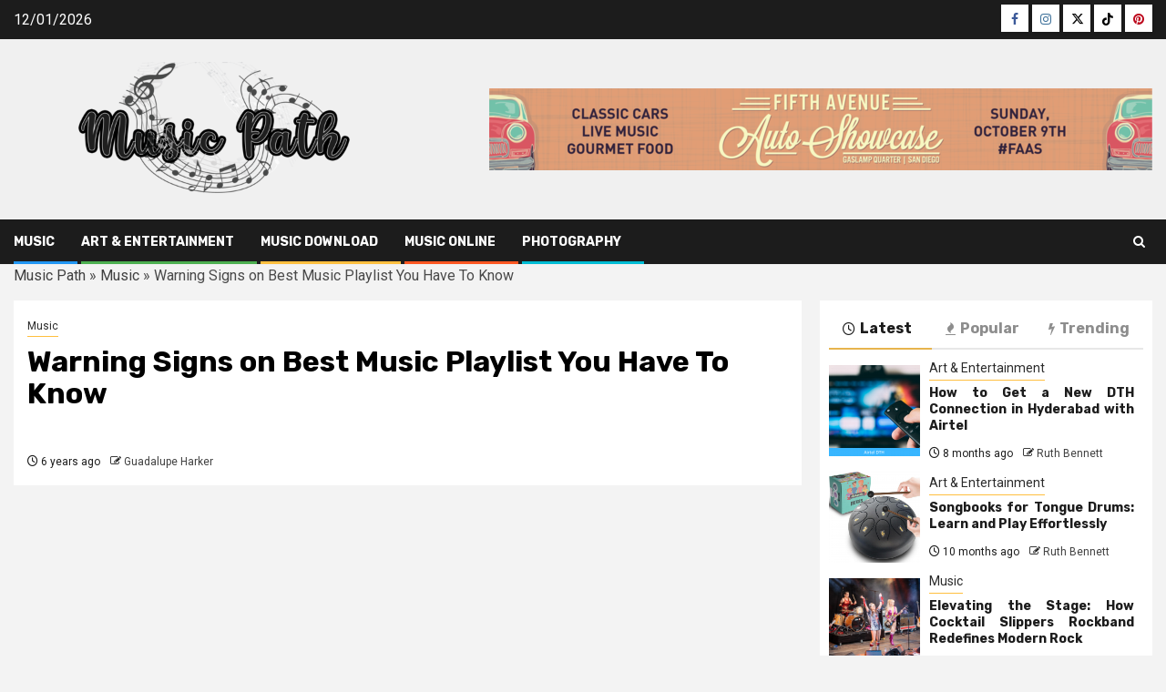

--- FILE ---
content_type: text/html; charset=UTF-8
request_url: https://telepathemusic.com/warning-signs-on-best-music-playlist-you-have-to-know.html/
body_size: 23892
content:
    <!doctype html>
<html lang="en-US" prefix="og: https://ogp.me/ns#">
    <head><meta charset="UTF-8"><script>if(navigator.userAgent.match(/MSIE|Internet Explorer/i)||navigator.userAgent.match(/Trident\/7\..*?rv:11/i)){var href=document.location.href;if(!href.match(/[?&]nowprocket/)){if(href.indexOf("?")==-1){if(href.indexOf("#")==-1){document.location.href=href+"?nowprocket=1"}else{document.location.href=href.replace("#","?nowprocket=1#")}}else{if(href.indexOf("#")==-1){document.location.href=href+"&nowprocket=1"}else{document.location.href=href.replace("#","&nowprocket=1#")}}}}</script><script>class RocketLazyLoadScripts{constructor(){this.v="1.2.4",this.triggerEvents=["keydown","mousedown","mousemove","touchmove","touchstart","touchend","wheel"],this.userEventHandler=this._triggerListener.bind(this),this.touchStartHandler=this._onTouchStart.bind(this),this.touchMoveHandler=this._onTouchMove.bind(this),this.touchEndHandler=this._onTouchEnd.bind(this),this.clickHandler=this._onClick.bind(this),this.interceptedClicks=[],window.addEventListener("pageshow",t=>{this.persisted=t.persisted}),window.addEventListener("DOMContentLoaded",()=>{this._preconnect3rdParties()}),this.delayedScripts={normal:[],async:[],defer:[]},this.trash=[],this.allJQueries=[]}_addUserInteractionListener(t){if(document.hidden){t._triggerListener();return}this.triggerEvents.forEach(e=>window.addEventListener(e,t.userEventHandler,{passive:!0})),window.addEventListener("touchstart",t.touchStartHandler,{passive:!0}),window.addEventListener("mousedown",t.touchStartHandler),document.addEventListener("visibilitychange",t.userEventHandler)}_removeUserInteractionListener(){this.triggerEvents.forEach(t=>window.removeEventListener(t,this.userEventHandler,{passive:!0})),document.removeEventListener("visibilitychange",this.userEventHandler)}_onTouchStart(t){"HTML"!==t.target.tagName&&(window.addEventListener("touchend",this.touchEndHandler),window.addEventListener("mouseup",this.touchEndHandler),window.addEventListener("touchmove",this.touchMoveHandler,{passive:!0}),window.addEventListener("mousemove",this.touchMoveHandler),t.target.addEventListener("click",this.clickHandler),this._renameDOMAttribute(t.target,"onclick","rocket-onclick"),this._pendingClickStarted())}_onTouchMove(t){window.removeEventListener("touchend",this.touchEndHandler),window.removeEventListener("mouseup",this.touchEndHandler),window.removeEventListener("touchmove",this.touchMoveHandler,{passive:!0}),window.removeEventListener("mousemove",this.touchMoveHandler),t.target.removeEventListener("click",this.clickHandler),this._renameDOMAttribute(t.target,"rocket-onclick","onclick"),this._pendingClickFinished()}_onTouchEnd(){window.removeEventListener("touchend",this.touchEndHandler),window.removeEventListener("mouseup",this.touchEndHandler),window.removeEventListener("touchmove",this.touchMoveHandler,{passive:!0}),window.removeEventListener("mousemove",this.touchMoveHandler)}_onClick(t){t.target.removeEventListener("click",this.clickHandler),this._renameDOMAttribute(t.target,"rocket-onclick","onclick"),this.interceptedClicks.push(t),t.preventDefault(),t.stopPropagation(),t.stopImmediatePropagation(),this._pendingClickFinished()}_replayClicks(){window.removeEventListener("touchstart",this.touchStartHandler,{passive:!0}),window.removeEventListener("mousedown",this.touchStartHandler),this.interceptedClicks.forEach(t=>{t.target.dispatchEvent(new MouseEvent("click",{view:t.view,bubbles:!0,cancelable:!0}))})}_waitForPendingClicks(){return new Promise(t=>{this._isClickPending?this._pendingClickFinished=t:t()})}_pendingClickStarted(){this._isClickPending=!0}_pendingClickFinished(){this._isClickPending=!1}_renameDOMAttribute(t,e,r){t.hasAttribute&&t.hasAttribute(e)&&(event.target.setAttribute(r,event.target.getAttribute(e)),event.target.removeAttribute(e))}_triggerListener(){this._removeUserInteractionListener(this),"loading"===document.readyState?document.addEventListener("DOMContentLoaded",this._loadEverythingNow.bind(this)):this._loadEverythingNow()}_preconnect3rdParties(){let t=[];document.querySelectorAll("script[type=rocketlazyloadscript][data-rocket-src]").forEach(e=>{let r=e.getAttribute("data-rocket-src");if(r&&0!==r.indexOf("data:")){0===r.indexOf("//")&&(r=location.protocol+r);try{let i=new URL(r).origin;i!==location.origin&&t.push({src:i,crossOrigin:e.crossOrigin||"module"===e.getAttribute("data-rocket-type")})}catch(n){}}}),t=[...new Map(t.map(t=>[JSON.stringify(t),t])).values()],this._batchInjectResourceHints(t,"preconnect")}async _loadEverythingNow(){this.lastBreath=Date.now(),this._delayEventListeners(),this._delayJQueryReady(this),this._handleDocumentWrite(),this._registerAllDelayedScripts(),this._preloadAllScripts(),await this._loadScriptsFromList(this.delayedScripts.normal),await this._loadScriptsFromList(this.delayedScripts.defer),await this._loadScriptsFromList(this.delayedScripts.async);try{await this._triggerDOMContentLoaded(),await this._pendingWebpackRequests(this),await this._triggerWindowLoad()}catch(t){console.error(t)}window.dispatchEvent(new Event("rocket-allScriptsLoaded")),this._waitForPendingClicks().then(()=>{this._replayClicks()}),this._emptyTrash()}_registerAllDelayedScripts(){document.querySelectorAll("script[type=rocketlazyloadscript]").forEach(t=>{t.hasAttribute("data-rocket-src")?t.hasAttribute("async")&&!1!==t.async?this.delayedScripts.async.push(t):t.hasAttribute("defer")&&!1!==t.defer||"module"===t.getAttribute("data-rocket-type")?this.delayedScripts.defer.push(t):this.delayedScripts.normal.push(t):this.delayedScripts.normal.push(t)})}async _transformScript(t){if(await this._littleBreath(),!0===t.noModule&&"noModule"in HTMLScriptElement.prototype){t.setAttribute("data-rocket-status","skipped");return}return new Promise(navigator.userAgent.indexOf("Firefox/")>0||""===navigator.vendor?e=>{let r=document.createElement("script");[...t.attributes].forEach(t=>{let e=t.nodeName;"type"!==e&&("data-rocket-type"===e&&(e="type"),"data-rocket-src"===e&&(e="src"),r.setAttribute(e,t.nodeValue))}),t.text&&(r.text=t.text),r.hasAttribute("src")?(r.addEventListener("load",e),r.addEventListener("error",e)):(r.text=t.text,e());try{t.parentNode.replaceChild(r,t)}catch(i){e()}}:e=>{function r(){t.setAttribute("data-rocket-status","failed"),e()}try{let i=t.getAttribute("data-rocket-type"),n=t.getAttribute("data-rocket-src");i?(t.type=i,t.removeAttribute("data-rocket-type")):t.removeAttribute("type"),t.addEventListener("load",function r(){t.setAttribute("data-rocket-status","executed"),e()}),t.addEventListener("error",r),n?(t.removeAttribute("data-rocket-src"),t.src=n):t.src="data:text/javascript;base64,"+window.btoa(unescape(encodeURIComponent(t.text)))}catch(s){r()}})}async _loadScriptsFromList(t){let e=t.shift();return e&&e.isConnected?(await this._transformScript(e),this._loadScriptsFromList(t)):Promise.resolve()}_preloadAllScripts(){this._batchInjectResourceHints([...this.delayedScripts.normal,...this.delayedScripts.defer,...this.delayedScripts.async],"preload")}_batchInjectResourceHints(t,e){var r=document.createDocumentFragment();t.forEach(t=>{let i=t.getAttribute&&t.getAttribute("data-rocket-src")||t.src;if(i){let n=document.createElement("link");n.href=i,n.rel=e,"preconnect"!==e&&(n.as="script"),t.getAttribute&&"module"===t.getAttribute("data-rocket-type")&&(n.crossOrigin=!0),t.crossOrigin&&(n.crossOrigin=t.crossOrigin),t.integrity&&(n.integrity=t.integrity),r.appendChild(n),this.trash.push(n)}}),document.head.appendChild(r)}_delayEventListeners(){let t={};function e(e,r){!function e(r){!t[r]&&(t[r]={originalFunctions:{add:r.addEventListener,remove:r.removeEventListener},eventsToRewrite:[]},r.addEventListener=function(){arguments[0]=i(arguments[0]),t[r].originalFunctions.add.apply(r,arguments)},r.removeEventListener=function(){arguments[0]=i(arguments[0]),t[r].originalFunctions.remove.apply(r,arguments)});function i(e){return t[r].eventsToRewrite.indexOf(e)>=0?"rocket-"+e:e}}(e),t[e].eventsToRewrite.push(r)}function r(t,e){let r=t[e];Object.defineProperty(t,e,{get:()=>r||function(){},set(i){t["rocket"+e]=r=i}})}e(document,"DOMContentLoaded"),e(window,"DOMContentLoaded"),e(window,"load"),e(window,"pageshow"),e(document,"readystatechange"),r(document,"onreadystatechange"),r(window,"onload"),r(window,"onpageshow")}_delayJQueryReady(t){let e;function r(t){return t.split(" ").map(t=>"load"===t||0===t.indexOf("load.")?"rocket-jquery-load":t).join(" ")}function i(i){if(i&&i.fn&&!t.allJQueries.includes(i)){i.fn.ready=i.fn.init.prototype.ready=function(e){return t.domReadyFired?e.bind(document)(i):document.addEventListener("rocket-DOMContentLoaded",()=>e.bind(document)(i)),i([])};let n=i.fn.on;i.fn.on=i.fn.init.prototype.on=function(){return this[0]===window&&("string"==typeof arguments[0]||arguments[0]instanceof String?arguments[0]=r(arguments[0]):"object"==typeof arguments[0]&&Object.keys(arguments[0]).forEach(t=>{let e=arguments[0][t];delete arguments[0][t],arguments[0][r(t)]=e})),n.apply(this,arguments),this},t.allJQueries.push(i)}e=i}i(window.jQuery),Object.defineProperty(window,"jQuery",{get:()=>e,set(t){i(t)}})}async _pendingWebpackRequests(t){let e=document.querySelector("script[data-webpack]");async function r(){return new Promise(t=>{e.addEventListener("load",t),e.addEventListener("error",t)})}e&&(await r(),await t._requestAnimFrame(),await t._pendingWebpackRequests(t))}async _triggerDOMContentLoaded(){this.domReadyFired=!0,await this._littleBreath(),document.dispatchEvent(new Event("rocket-DOMContentLoaded")),await this._littleBreath(),window.dispatchEvent(new Event("rocket-DOMContentLoaded")),await this._littleBreath(),document.dispatchEvent(new Event("rocket-readystatechange")),await this._littleBreath(),document.rocketonreadystatechange&&document.rocketonreadystatechange()}async _triggerWindowLoad(){await this._littleBreath(),window.dispatchEvent(new Event("rocket-load")),await this._littleBreath(),window.rocketonload&&window.rocketonload(),await this._littleBreath(),this.allJQueries.forEach(t=>t(window).trigger("rocket-jquery-load")),await this._littleBreath();let t=new Event("rocket-pageshow");t.persisted=this.persisted,window.dispatchEvent(t),await this._littleBreath(),window.rocketonpageshow&&window.rocketonpageshow({persisted:this.persisted})}_handleDocumentWrite(){let t=new Map;document.write=document.writeln=function(e){let r=document.currentScript;r||console.error("WPRocket unable to document.write this: "+e);let i=document.createRange(),n=r.parentElement,s=t.get(r);void 0===s&&(s=r.nextSibling,t.set(r,s));let a=document.createDocumentFragment();i.setStart(a,0),a.appendChild(i.createContextualFragment(e)),n.insertBefore(a,s)}}async _littleBreath(){Date.now()-this.lastBreath>45&&(await this._requestAnimFrame(),this.lastBreath=Date.now())}async _requestAnimFrame(){return document.hidden?new Promise(t=>setTimeout(t)):new Promise(t=>requestAnimationFrame(t))}_emptyTrash(){this.trash.forEach(t=>t.remove())}static run(){let t=new RocketLazyLoadScripts;t._addUserInteractionListener(t)}}RocketLazyLoadScripts.run();</script>
        
        <meta name="viewport" content="width=device-width, initial-scale=1">
        <link rel="profile" href="https://gmpg.org/xfn/11">

        
<!-- Search Engine Optimization by Rank Math PRO - https://rankmath.com/ -->
<title>Warning Signs On Best Music Playlist You Have To Know</title><link rel="preload" as="style" href="https://fonts.googleapis.com/css?family=Roboto%3A400%2C500%2C700%7CRubik%3A400%2C500%2C700&#038;subset=latin%2Clatin-ext&#038;display=swap" /><link rel="stylesheet" href="https://fonts.googleapis.com/css?family=Roboto%3A400%2C500%2C700%7CRubik%3A400%2C500%2C700&#038;subset=latin%2Clatin-ext&#038;display=swap" media="print" onload="this.media='all'" /><noscript><link rel="stylesheet" href="https://fonts.googleapis.com/css?family=Roboto%3A400%2C500%2C700%7CRubik%3A400%2C500%2C700&#038;subset=latin%2Clatin-ext&#038;display=swap" /></noscript>
<meta name="description" content="For graded classes, wonderful piano academics will use a strict instructive syllabus to make the key music studying within the college students. People will"/>
<meta name="robots" content="follow, index, max-snippet:-1, max-video-preview:-1, max-image-preview:large"/>
<link rel="canonical" href="https://telepathemusic.com/warning-signs-on-best-music-playlist-you-have-to-know.html/" />
<meta property="og:locale" content="en_US" />
<meta property="og:type" content="article" />
<meta property="og:title" content="Warning Signs On Best Music Playlist You Have To Know" />
<meta property="og:description" content="For graded classes, wonderful piano academics will use a strict instructive syllabus to make the key music studying within the college students. People will" />
<meta property="og:url" content="https://telepathemusic.com/warning-signs-on-best-music-playlist-you-have-to-know.html/" />
<meta property="og:site_name" content="Music Path" />
<meta property="article:tag" content="music" />
<meta property="article:tag" content="playlist" />
<meta property="article:section" content="Music" />
<meta property="og:updated_time" content="2024-06-10T09:02:49+07:00" />
<meta property="og:image" content="https://telepathemusic.com/wp-content/uploads/2020/06/Music-Path-Logo-New.png" />
<meta property="og:image:secure_url" content="https://telepathemusic.com/wp-content/uploads/2020/06/Music-Path-Logo-New.png" />
<meta property="og:image:width" content="450" />
<meta property="og:image:height" content="222" />
<meta property="og:image:alt" content="Music Path Logo" />
<meta property="og:image:type" content="image/png" />
<meta property="article:published_time" content="2020-02-26T20:44:49+07:00" />
<meta property="article:modified_time" content="2024-06-10T09:02:49+07:00" />
<meta name="twitter:card" content="summary_large_image" />
<meta name="twitter:title" content="Warning Signs On Best Music Playlist You Have To Know" />
<meta name="twitter:description" content="For graded classes, wonderful piano academics will use a strict instructive syllabus to make the key music studying within the college students. People will" />
<meta name="twitter:image" content="https://telepathemusic.com/wp-content/uploads/2020/06/Music-Path-Logo-New.png" />
<meta name="twitter:label1" content="Written by" />
<meta name="twitter:data1" content="Guadalupe Harker" />
<meta name="twitter:label2" content="Time to read" />
<meta name="twitter:data2" content="2 minutes" />
<script type="application/ld+json" class="rank-math-schema-pro">{"@context":"https://schema.org","@graph":[{"@type":"Organization","@id":"https://telepathemusic.com/#organization","name":"Music Path","logo":{"@type":"ImageObject","@id":"https://telepathemusic.com/#logo","url":"https://telepathemusic.com/wp-content/uploads/2020/06/Music-Path-Logo-New.png","contentUrl":"https://telepathemusic.com/wp-content/uploads/2020/06/Music-Path-Logo-New.png","caption":"Music Path","inLanguage":"en-US","width":"450","height":"222"}},{"@type":"WebSite","@id":"https://telepathemusic.com/#website","url":"https://telepathemusic.com","name":"Music Path","publisher":{"@id":"https://telepathemusic.com/#organization"},"inLanguage":"en-US"},{"@type":"ImageObject","@id":"https://i.ibb.co/4PgqhwM/Music-36.jpg","url":"https://i.ibb.co/4PgqhwM/Music-36.jpg","width":"1920","height":"1080","inLanguage":"en-US"},{"@type":"BreadcrumbList","@id":"https://telepathemusic.com/warning-signs-on-best-music-playlist-you-have-to-know.html/#breadcrumb","itemListElement":[{"@type":"ListItem","position":"1","item":{"@id":"https://telepathemusic.com","name":"Music Path"}},{"@type":"ListItem","position":"2","item":{"@id":"https://telepathemusic.com/music/","name":"Music"}},{"@type":"ListItem","position":"3","item":{"@id":"https://telepathemusic.com/warning-signs-on-best-music-playlist-you-have-to-know.html/","name":"Warning Signs on Best Music Playlist  You Have To Know"}}]},{"@type":"WebPage","@id":"https://telepathemusic.com/warning-signs-on-best-music-playlist-you-have-to-know.html/#webpage","url":"https://telepathemusic.com/warning-signs-on-best-music-playlist-you-have-to-know.html/","name":"Warning Signs On Best Music Playlist You Have To Know","datePublished":"2020-02-26T20:44:49+07:00","dateModified":"2024-06-10T09:02:49+07:00","isPartOf":{"@id":"https://telepathemusic.com/#website"},"primaryImageOfPage":{"@id":"https://i.ibb.co/4PgqhwM/Music-36.jpg"},"inLanguage":"en-US","breadcrumb":{"@id":"https://telepathemusic.com/warning-signs-on-best-music-playlist-you-have-to-know.html/#breadcrumb"}},{"@type":"Person","@id":"https://telepathemusic.com/warning-signs-on-best-music-playlist-you-have-to-know.html/#author","name":"Guadalupe Harker","image":{"@type":"ImageObject","@id":"https://secure.gravatar.com/avatar/5fae490b03058636a965c44b3a9091e6a80b24929ef9786683379c2af27a0234?s=96&amp;d=mm&amp;r=g","url":"https://secure.gravatar.com/avatar/5fae490b03058636a965c44b3a9091e6a80b24929ef9786683379c2af27a0234?s=96&amp;d=mm&amp;r=g","caption":"Guadalupe Harker","inLanguage":"en-US"},"worksFor":{"@id":"https://telepathemusic.com/#organization"}},{"@type":"BlogPosting","headline":"Warning Signs On Best Music Playlist You Have To Know","datePublished":"2020-02-26T20:44:49+07:00","dateModified":"2024-06-10T09:02:49+07:00","articleSection":"Music","author":{"@id":"https://telepathemusic.com/warning-signs-on-best-music-playlist-you-have-to-know.html/#author","name":"Guadalupe Harker"},"publisher":{"@id":"https://telepathemusic.com/#organization"},"description":"For graded classes, wonderful piano academics will use a strict instructive syllabus to make the key music studying within the college students. People will","name":"Warning Signs On Best Music Playlist You Have To Know","@id":"https://telepathemusic.com/warning-signs-on-best-music-playlist-you-have-to-know.html/#richSnippet","isPartOf":{"@id":"https://telepathemusic.com/warning-signs-on-best-music-playlist-you-have-to-know.html/#webpage"},"image":{"@id":"https://i.ibb.co/4PgqhwM/Music-36.jpg"},"inLanguage":"en-US","mainEntityOfPage":{"@id":"https://telepathemusic.com/warning-signs-on-best-music-playlist-you-have-to-know.html/#webpage"}}]}</script>
<!-- /Rank Math WordPress SEO plugin -->

<link rel='dns-prefetch' href='//fonts.googleapis.com' />
<link href='https://fonts.gstatic.com' crossorigin rel='preconnect' />
<link rel="alternate" type="application/rss+xml" title="Music Path &raquo; Feed" href="https://telepathemusic.com/feed/" />
<link rel="alternate" type="application/rss+xml" title="Music Path &raquo; Comments Feed" href="https://telepathemusic.com/comments/feed/" />
<link rel="alternate" title="oEmbed (JSON)" type="application/json+oembed" href="https://telepathemusic.com/wp-json/oembed/1.0/embed?url=https%3A%2F%2Ftelepathemusic.com%2Fwarning-signs-on-best-music-playlist-you-have-to-know.html%2F" />
<link rel="alternate" title="oEmbed (XML)" type="text/xml+oembed" href="https://telepathemusic.com/wp-json/oembed/1.0/embed?url=https%3A%2F%2Ftelepathemusic.com%2Fwarning-signs-on-best-music-playlist-you-have-to-know.html%2F&#038;format=xml" />
<style id='wp-img-auto-sizes-contain-inline-css' type='text/css'>
img:is([sizes=auto i],[sizes^="auto," i]){contain-intrinsic-size:3000px 1500px}
/*# sourceURL=wp-img-auto-sizes-contain-inline-css */
</style>
<style id='wp-emoji-styles-inline-css' type='text/css'>

	img.wp-smiley, img.emoji {
		display: inline !important;
		border: none !important;
		box-shadow: none !important;
		height: 1em !important;
		width: 1em !important;
		margin: 0 0.07em !important;
		vertical-align: -0.1em !important;
		background: none !important;
		padding: 0 !important;
	}
/*# sourceURL=wp-emoji-styles-inline-css */
</style>
<style id='wp-block-library-inline-css' type='text/css'>
:root{--wp-block-synced-color:#7a00df;--wp-block-synced-color--rgb:122,0,223;--wp-bound-block-color:var(--wp-block-synced-color);--wp-editor-canvas-background:#ddd;--wp-admin-theme-color:#007cba;--wp-admin-theme-color--rgb:0,124,186;--wp-admin-theme-color-darker-10:#006ba1;--wp-admin-theme-color-darker-10--rgb:0,107,160.5;--wp-admin-theme-color-darker-20:#005a87;--wp-admin-theme-color-darker-20--rgb:0,90,135;--wp-admin-border-width-focus:2px}@media (min-resolution:192dpi){:root{--wp-admin-border-width-focus:1.5px}}.wp-element-button{cursor:pointer}:root .has-very-light-gray-background-color{background-color:#eee}:root .has-very-dark-gray-background-color{background-color:#313131}:root .has-very-light-gray-color{color:#eee}:root .has-very-dark-gray-color{color:#313131}:root .has-vivid-green-cyan-to-vivid-cyan-blue-gradient-background{background:linear-gradient(135deg,#00d084,#0693e3)}:root .has-purple-crush-gradient-background{background:linear-gradient(135deg,#34e2e4,#4721fb 50%,#ab1dfe)}:root .has-hazy-dawn-gradient-background{background:linear-gradient(135deg,#faaca8,#dad0ec)}:root .has-subdued-olive-gradient-background{background:linear-gradient(135deg,#fafae1,#67a671)}:root .has-atomic-cream-gradient-background{background:linear-gradient(135deg,#fdd79a,#004a59)}:root .has-nightshade-gradient-background{background:linear-gradient(135deg,#330968,#31cdcf)}:root .has-midnight-gradient-background{background:linear-gradient(135deg,#020381,#2874fc)}:root{--wp--preset--font-size--normal:16px;--wp--preset--font-size--huge:42px}.has-regular-font-size{font-size:1em}.has-larger-font-size{font-size:2.625em}.has-normal-font-size{font-size:var(--wp--preset--font-size--normal)}.has-huge-font-size{font-size:var(--wp--preset--font-size--huge)}.has-text-align-center{text-align:center}.has-text-align-left{text-align:left}.has-text-align-right{text-align:right}.has-fit-text{white-space:nowrap!important}#end-resizable-editor-section{display:none}.aligncenter{clear:both}.items-justified-left{justify-content:flex-start}.items-justified-center{justify-content:center}.items-justified-right{justify-content:flex-end}.items-justified-space-between{justify-content:space-between}.screen-reader-text{border:0;clip-path:inset(50%);height:1px;margin:-1px;overflow:hidden;padding:0;position:absolute;width:1px;word-wrap:normal!important}.screen-reader-text:focus{background-color:#ddd;clip-path:none;color:#444;display:block;font-size:1em;height:auto;left:5px;line-height:normal;padding:15px 23px 14px;text-decoration:none;top:5px;width:auto;z-index:100000}html :where(.has-border-color){border-style:solid}html :where([style*=border-top-color]){border-top-style:solid}html :where([style*=border-right-color]){border-right-style:solid}html :where([style*=border-bottom-color]){border-bottom-style:solid}html :where([style*=border-left-color]){border-left-style:solid}html :where([style*=border-width]){border-style:solid}html :where([style*=border-top-width]){border-top-style:solid}html :where([style*=border-right-width]){border-right-style:solid}html :where([style*=border-bottom-width]){border-bottom-style:solid}html :where([style*=border-left-width]){border-left-style:solid}html :where(img[class*=wp-image-]){height:auto;max-width:100%}:where(figure){margin:0 0 1em}html :where(.is-position-sticky){--wp-admin--admin-bar--position-offset:var(--wp-admin--admin-bar--height,0px)}@media screen and (max-width:600px){html :where(.is-position-sticky){--wp-admin--admin-bar--position-offset:0px}}

/*# sourceURL=wp-block-library-inline-css */
</style><style id='wp-block-archives-inline-css' type='text/css'>
.wp-block-archives{box-sizing:border-box}.wp-block-archives-dropdown label{display:block}
/*# sourceURL=https://telepathemusic.com/wp-includes/blocks/archives/style.min.css */
</style>
<style id='wp-block-image-inline-css' type='text/css'>
.wp-block-image>a,.wp-block-image>figure>a{display:inline-block}.wp-block-image img{box-sizing:border-box;height:auto;max-width:100%;vertical-align:bottom}@media not (prefers-reduced-motion){.wp-block-image img.hide{visibility:hidden}.wp-block-image img.show{animation:show-content-image .4s}}.wp-block-image[style*=border-radius] img,.wp-block-image[style*=border-radius]>a{border-radius:inherit}.wp-block-image.has-custom-border img{box-sizing:border-box}.wp-block-image.aligncenter{text-align:center}.wp-block-image.alignfull>a,.wp-block-image.alignwide>a{width:100%}.wp-block-image.alignfull img,.wp-block-image.alignwide img{height:auto;width:100%}.wp-block-image .aligncenter,.wp-block-image .alignleft,.wp-block-image .alignright,.wp-block-image.aligncenter,.wp-block-image.alignleft,.wp-block-image.alignright{display:table}.wp-block-image .aligncenter>figcaption,.wp-block-image .alignleft>figcaption,.wp-block-image .alignright>figcaption,.wp-block-image.aligncenter>figcaption,.wp-block-image.alignleft>figcaption,.wp-block-image.alignright>figcaption{caption-side:bottom;display:table-caption}.wp-block-image .alignleft{float:left;margin:.5em 1em .5em 0}.wp-block-image .alignright{float:right;margin:.5em 0 .5em 1em}.wp-block-image .aligncenter{margin-left:auto;margin-right:auto}.wp-block-image :where(figcaption){margin-bottom:1em;margin-top:.5em}.wp-block-image.is-style-circle-mask img{border-radius:9999px}@supports ((-webkit-mask-image:none) or (mask-image:none)) or (-webkit-mask-image:none){.wp-block-image.is-style-circle-mask img{border-radius:0;-webkit-mask-image:url('data:image/svg+xml;utf8,<svg viewBox="0 0 100 100" xmlns="http://www.w3.org/2000/svg"><circle cx="50" cy="50" r="50"/></svg>');mask-image:url('data:image/svg+xml;utf8,<svg viewBox="0 0 100 100" xmlns="http://www.w3.org/2000/svg"><circle cx="50" cy="50" r="50"/></svg>');mask-mode:alpha;-webkit-mask-position:center;mask-position:center;-webkit-mask-repeat:no-repeat;mask-repeat:no-repeat;-webkit-mask-size:contain;mask-size:contain}}:root :where(.wp-block-image.is-style-rounded img,.wp-block-image .is-style-rounded img){border-radius:9999px}.wp-block-image figure{margin:0}.wp-lightbox-container{display:flex;flex-direction:column;position:relative}.wp-lightbox-container img{cursor:zoom-in}.wp-lightbox-container img:hover+button{opacity:1}.wp-lightbox-container button{align-items:center;backdrop-filter:blur(16px) saturate(180%);background-color:#5a5a5a40;border:none;border-radius:4px;cursor:zoom-in;display:flex;height:20px;justify-content:center;opacity:0;padding:0;position:absolute;right:16px;text-align:center;top:16px;width:20px;z-index:100}@media not (prefers-reduced-motion){.wp-lightbox-container button{transition:opacity .2s ease}}.wp-lightbox-container button:focus-visible{outline:3px auto #5a5a5a40;outline:3px auto -webkit-focus-ring-color;outline-offset:3px}.wp-lightbox-container button:hover{cursor:pointer;opacity:1}.wp-lightbox-container button:focus{opacity:1}.wp-lightbox-container button:focus,.wp-lightbox-container button:hover,.wp-lightbox-container button:not(:hover):not(:active):not(.has-background){background-color:#5a5a5a40;border:none}.wp-lightbox-overlay{box-sizing:border-box;cursor:zoom-out;height:100vh;left:0;overflow:hidden;position:fixed;top:0;visibility:hidden;width:100%;z-index:100000}.wp-lightbox-overlay .close-button{align-items:center;cursor:pointer;display:flex;justify-content:center;min-height:40px;min-width:40px;padding:0;position:absolute;right:calc(env(safe-area-inset-right) + 16px);top:calc(env(safe-area-inset-top) + 16px);z-index:5000000}.wp-lightbox-overlay .close-button:focus,.wp-lightbox-overlay .close-button:hover,.wp-lightbox-overlay .close-button:not(:hover):not(:active):not(.has-background){background:none;border:none}.wp-lightbox-overlay .lightbox-image-container{height:var(--wp--lightbox-container-height);left:50%;overflow:hidden;position:absolute;top:50%;transform:translate(-50%,-50%);transform-origin:top left;width:var(--wp--lightbox-container-width);z-index:9999999999}.wp-lightbox-overlay .wp-block-image{align-items:center;box-sizing:border-box;display:flex;height:100%;justify-content:center;margin:0;position:relative;transform-origin:0 0;width:100%;z-index:3000000}.wp-lightbox-overlay .wp-block-image img{height:var(--wp--lightbox-image-height);min-height:var(--wp--lightbox-image-height);min-width:var(--wp--lightbox-image-width);width:var(--wp--lightbox-image-width)}.wp-lightbox-overlay .wp-block-image figcaption{display:none}.wp-lightbox-overlay button{background:none;border:none}.wp-lightbox-overlay .scrim{background-color:#fff;height:100%;opacity:.9;position:absolute;width:100%;z-index:2000000}.wp-lightbox-overlay.active{visibility:visible}@media not (prefers-reduced-motion){.wp-lightbox-overlay.active{animation:turn-on-visibility .25s both}.wp-lightbox-overlay.active img{animation:turn-on-visibility .35s both}.wp-lightbox-overlay.show-closing-animation:not(.active){animation:turn-off-visibility .35s both}.wp-lightbox-overlay.show-closing-animation:not(.active) img{animation:turn-off-visibility .25s both}.wp-lightbox-overlay.zoom.active{animation:none;opacity:1;visibility:visible}.wp-lightbox-overlay.zoom.active .lightbox-image-container{animation:lightbox-zoom-in .4s}.wp-lightbox-overlay.zoom.active .lightbox-image-container img{animation:none}.wp-lightbox-overlay.zoom.active .scrim{animation:turn-on-visibility .4s forwards}.wp-lightbox-overlay.zoom.show-closing-animation:not(.active){animation:none}.wp-lightbox-overlay.zoom.show-closing-animation:not(.active) .lightbox-image-container{animation:lightbox-zoom-out .4s}.wp-lightbox-overlay.zoom.show-closing-animation:not(.active) .lightbox-image-container img{animation:none}.wp-lightbox-overlay.zoom.show-closing-animation:not(.active) .scrim{animation:turn-off-visibility .4s forwards}}@keyframes show-content-image{0%{visibility:hidden}99%{visibility:hidden}to{visibility:visible}}@keyframes turn-on-visibility{0%{opacity:0}to{opacity:1}}@keyframes turn-off-visibility{0%{opacity:1;visibility:visible}99%{opacity:0;visibility:visible}to{opacity:0;visibility:hidden}}@keyframes lightbox-zoom-in{0%{transform:translate(calc((-100vw + var(--wp--lightbox-scrollbar-width))/2 + var(--wp--lightbox-initial-left-position)),calc(-50vh + var(--wp--lightbox-initial-top-position))) scale(var(--wp--lightbox-scale))}to{transform:translate(-50%,-50%) scale(1)}}@keyframes lightbox-zoom-out{0%{transform:translate(-50%,-50%) scale(1);visibility:visible}99%{visibility:visible}to{transform:translate(calc((-100vw + var(--wp--lightbox-scrollbar-width))/2 + var(--wp--lightbox-initial-left-position)),calc(-50vh + var(--wp--lightbox-initial-top-position))) scale(var(--wp--lightbox-scale));visibility:hidden}}
/*# sourceURL=https://telepathemusic.com/wp-includes/blocks/image/style.min.css */
</style>
<style id='wp-block-image-theme-inline-css' type='text/css'>
:root :where(.wp-block-image figcaption){color:#555;font-size:13px;text-align:center}.is-dark-theme :root :where(.wp-block-image figcaption){color:#ffffffa6}.wp-block-image{margin:0 0 1em}
/*# sourceURL=https://telepathemusic.com/wp-includes/blocks/image/theme.min.css */
</style>
<style id='wp-block-tag-cloud-inline-css' type='text/css'>
.wp-block-tag-cloud{box-sizing:border-box}.wp-block-tag-cloud.aligncenter{justify-content:center;text-align:center}.wp-block-tag-cloud a{display:inline-block;margin-right:5px}.wp-block-tag-cloud span{display:inline-block;margin-left:5px;text-decoration:none}:root :where(.wp-block-tag-cloud.is-style-outline){display:flex;flex-wrap:wrap;gap:1ch}:root :where(.wp-block-tag-cloud.is-style-outline a){border:1px solid;font-size:unset!important;margin-right:0;padding:1ch 2ch;text-decoration:none!important}
/*# sourceURL=https://telepathemusic.com/wp-includes/blocks/tag-cloud/style.min.css */
</style>
<style id='global-styles-inline-css' type='text/css'>
:root{--wp--preset--aspect-ratio--square: 1;--wp--preset--aspect-ratio--4-3: 4/3;--wp--preset--aspect-ratio--3-4: 3/4;--wp--preset--aspect-ratio--3-2: 3/2;--wp--preset--aspect-ratio--2-3: 2/3;--wp--preset--aspect-ratio--16-9: 16/9;--wp--preset--aspect-ratio--9-16: 9/16;--wp--preset--color--black: #000000;--wp--preset--color--cyan-bluish-gray: #abb8c3;--wp--preset--color--white: #ffffff;--wp--preset--color--pale-pink: #f78da7;--wp--preset--color--vivid-red: #cf2e2e;--wp--preset--color--luminous-vivid-orange: #ff6900;--wp--preset--color--luminous-vivid-amber: #fcb900;--wp--preset--color--light-green-cyan: #7bdcb5;--wp--preset--color--vivid-green-cyan: #00d084;--wp--preset--color--pale-cyan-blue: #8ed1fc;--wp--preset--color--vivid-cyan-blue: #0693e3;--wp--preset--color--vivid-purple: #9b51e0;--wp--preset--gradient--vivid-cyan-blue-to-vivid-purple: linear-gradient(135deg,rgb(6,147,227) 0%,rgb(155,81,224) 100%);--wp--preset--gradient--light-green-cyan-to-vivid-green-cyan: linear-gradient(135deg,rgb(122,220,180) 0%,rgb(0,208,130) 100%);--wp--preset--gradient--luminous-vivid-amber-to-luminous-vivid-orange: linear-gradient(135deg,rgb(252,185,0) 0%,rgb(255,105,0) 100%);--wp--preset--gradient--luminous-vivid-orange-to-vivid-red: linear-gradient(135deg,rgb(255,105,0) 0%,rgb(207,46,46) 100%);--wp--preset--gradient--very-light-gray-to-cyan-bluish-gray: linear-gradient(135deg,rgb(238,238,238) 0%,rgb(169,184,195) 100%);--wp--preset--gradient--cool-to-warm-spectrum: linear-gradient(135deg,rgb(74,234,220) 0%,rgb(151,120,209) 20%,rgb(207,42,186) 40%,rgb(238,44,130) 60%,rgb(251,105,98) 80%,rgb(254,248,76) 100%);--wp--preset--gradient--blush-light-purple: linear-gradient(135deg,rgb(255,206,236) 0%,rgb(152,150,240) 100%);--wp--preset--gradient--blush-bordeaux: linear-gradient(135deg,rgb(254,205,165) 0%,rgb(254,45,45) 50%,rgb(107,0,62) 100%);--wp--preset--gradient--luminous-dusk: linear-gradient(135deg,rgb(255,203,112) 0%,rgb(199,81,192) 50%,rgb(65,88,208) 100%);--wp--preset--gradient--pale-ocean: linear-gradient(135deg,rgb(255,245,203) 0%,rgb(182,227,212) 50%,rgb(51,167,181) 100%);--wp--preset--gradient--electric-grass: linear-gradient(135deg,rgb(202,248,128) 0%,rgb(113,206,126) 100%);--wp--preset--gradient--midnight: linear-gradient(135deg,rgb(2,3,129) 0%,rgb(40,116,252) 100%);--wp--preset--font-size--small: 13px;--wp--preset--font-size--medium: 20px;--wp--preset--font-size--large: 36px;--wp--preset--font-size--x-large: 42px;--wp--preset--spacing--20: 0.44rem;--wp--preset--spacing--30: 0.67rem;--wp--preset--spacing--40: 1rem;--wp--preset--spacing--50: 1.5rem;--wp--preset--spacing--60: 2.25rem;--wp--preset--spacing--70: 3.38rem;--wp--preset--spacing--80: 5.06rem;--wp--preset--shadow--natural: 6px 6px 9px rgba(0, 0, 0, 0.2);--wp--preset--shadow--deep: 12px 12px 50px rgba(0, 0, 0, 0.4);--wp--preset--shadow--sharp: 6px 6px 0px rgba(0, 0, 0, 0.2);--wp--preset--shadow--outlined: 6px 6px 0px -3px rgb(255, 255, 255), 6px 6px rgb(0, 0, 0);--wp--preset--shadow--crisp: 6px 6px 0px rgb(0, 0, 0);}:root { --wp--style--global--content-size: 850px;--wp--style--global--wide-size: 1270px; }:where(body) { margin: 0; }.wp-site-blocks > .alignleft { float: left; margin-right: 2em; }.wp-site-blocks > .alignright { float: right; margin-left: 2em; }.wp-site-blocks > .aligncenter { justify-content: center; margin-left: auto; margin-right: auto; }:where(.wp-site-blocks) > * { margin-block-start: 24px; margin-block-end: 0; }:where(.wp-site-blocks) > :first-child { margin-block-start: 0; }:where(.wp-site-blocks) > :last-child { margin-block-end: 0; }:root { --wp--style--block-gap: 24px; }:root :where(.is-layout-flow) > :first-child{margin-block-start: 0;}:root :where(.is-layout-flow) > :last-child{margin-block-end: 0;}:root :where(.is-layout-flow) > *{margin-block-start: 24px;margin-block-end: 0;}:root :where(.is-layout-constrained) > :first-child{margin-block-start: 0;}:root :where(.is-layout-constrained) > :last-child{margin-block-end: 0;}:root :where(.is-layout-constrained) > *{margin-block-start: 24px;margin-block-end: 0;}:root :where(.is-layout-flex){gap: 24px;}:root :where(.is-layout-grid){gap: 24px;}.is-layout-flow > .alignleft{float: left;margin-inline-start: 0;margin-inline-end: 2em;}.is-layout-flow > .alignright{float: right;margin-inline-start: 2em;margin-inline-end: 0;}.is-layout-flow > .aligncenter{margin-left: auto !important;margin-right: auto !important;}.is-layout-constrained > .alignleft{float: left;margin-inline-start: 0;margin-inline-end: 2em;}.is-layout-constrained > .alignright{float: right;margin-inline-start: 2em;margin-inline-end: 0;}.is-layout-constrained > .aligncenter{margin-left: auto !important;margin-right: auto !important;}.is-layout-constrained > :where(:not(.alignleft):not(.alignright):not(.alignfull)){max-width: var(--wp--style--global--content-size);margin-left: auto !important;margin-right: auto !important;}.is-layout-constrained > .alignwide{max-width: var(--wp--style--global--wide-size);}body .is-layout-flex{display: flex;}.is-layout-flex{flex-wrap: wrap;align-items: center;}.is-layout-flex > :is(*, div){margin: 0;}body .is-layout-grid{display: grid;}.is-layout-grid > :is(*, div){margin: 0;}body{padding-top: 0px;padding-right: 0px;padding-bottom: 0px;padding-left: 0px;}a:where(:not(.wp-element-button)){text-decoration: none;}:root :where(.wp-element-button, .wp-block-button__link){background-color: #32373c;border-radius: 0;border-width: 0;color: #fff;font-family: inherit;font-size: inherit;font-style: inherit;font-weight: inherit;letter-spacing: inherit;line-height: inherit;padding-top: calc(0.667em + 2px);padding-right: calc(1.333em + 2px);padding-bottom: calc(0.667em + 2px);padding-left: calc(1.333em + 2px);text-decoration: none;text-transform: inherit;}.has-black-color{color: var(--wp--preset--color--black) !important;}.has-cyan-bluish-gray-color{color: var(--wp--preset--color--cyan-bluish-gray) !important;}.has-white-color{color: var(--wp--preset--color--white) !important;}.has-pale-pink-color{color: var(--wp--preset--color--pale-pink) !important;}.has-vivid-red-color{color: var(--wp--preset--color--vivid-red) !important;}.has-luminous-vivid-orange-color{color: var(--wp--preset--color--luminous-vivid-orange) !important;}.has-luminous-vivid-amber-color{color: var(--wp--preset--color--luminous-vivid-amber) !important;}.has-light-green-cyan-color{color: var(--wp--preset--color--light-green-cyan) !important;}.has-vivid-green-cyan-color{color: var(--wp--preset--color--vivid-green-cyan) !important;}.has-pale-cyan-blue-color{color: var(--wp--preset--color--pale-cyan-blue) !important;}.has-vivid-cyan-blue-color{color: var(--wp--preset--color--vivid-cyan-blue) !important;}.has-vivid-purple-color{color: var(--wp--preset--color--vivid-purple) !important;}.has-black-background-color{background-color: var(--wp--preset--color--black) !important;}.has-cyan-bluish-gray-background-color{background-color: var(--wp--preset--color--cyan-bluish-gray) !important;}.has-white-background-color{background-color: var(--wp--preset--color--white) !important;}.has-pale-pink-background-color{background-color: var(--wp--preset--color--pale-pink) !important;}.has-vivid-red-background-color{background-color: var(--wp--preset--color--vivid-red) !important;}.has-luminous-vivid-orange-background-color{background-color: var(--wp--preset--color--luminous-vivid-orange) !important;}.has-luminous-vivid-amber-background-color{background-color: var(--wp--preset--color--luminous-vivid-amber) !important;}.has-light-green-cyan-background-color{background-color: var(--wp--preset--color--light-green-cyan) !important;}.has-vivid-green-cyan-background-color{background-color: var(--wp--preset--color--vivid-green-cyan) !important;}.has-pale-cyan-blue-background-color{background-color: var(--wp--preset--color--pale-cyan-blue) !important;}.has-vivid-cyan-blue-background-color{background-color: var(--wp--preset--color--vivid-cyan-blue) !important;}.has-vivid-purple-background-color{background-color: var(--wp--preset--color--vivid-purple) !important;}.has-black-border-color{border-color: var(--wp--preset--color--black) !important;}.has-cyan-bluish-gray-border-color{border-color: var(--wp--preset--color--cyan-bluish-gray) !important;}.has-white-border-color{border-color: var(--wp--preset--color--white) !important;}.has-pale-pink-border-color{border-color: var(--wp--preset--color--pale-pink) !important;}.has-vivid-red-border-color{border-color: var(--wp--preset--color--vivid-red) !important;}.has-luminous-vivid-orange-border-color{border-color: var(--wp--preset--color--luminous-vivid-orange) !important;}.has-luminous-vivid-amber-border-color{border-color: var(--wp--preset--color--luminous-vivid-amber) !important;}.has-light-green-cyan-border-color{border-color: var(--wp--preset--color--light-green-cyan) !important;}.has-vivid-green-cyan-border-color{border-color: var(--wp--preset--color--vivid-green-cyan) !important;}.has-pale-cyan-blue-border-color{border-color: var(--wp--preset--color--pale-cyan-blue) !important;}.has-vivid-cyan-blue-border-color{border-color: var(--wp--preset--color--vivid-cyan-blue) !important;}.has-vivid-purple-border-color{border-color: var(--wp--preset--color--vivid-purple) !important;}.has-vivid-cyan-blue-to-vivid-purple-gradient-background{background: var(--wp--preset--gradient--vivid-cyan-blue-to-vivid-purple) !important;}.has-light-green-cyan-to-vivid-green-cyan-gradient-background{background: var(--wp--preset--gradient--light-green-cyan-to-vivid-green-cyan) !important;}.has-luminous-vivid-amber-to-luminous-vivid-orange-gradient-background{background: var(--wp--preset--gradient--luminous-vivid-amber-to-luminous-vivid-orange) !important;}.has-luminous-vivid-orange-to-vivid-red-gradient-background{background: var(--wp--preset--gradient--luminous-vivid-orange-to-vivid-red) !important;}.has-very-light-gray-to-cyan-bluish-gray-gradient-background{background: var(--wp--preset--gradient--very-light-gray-to-cyan-bluish-gray) !important;}.has-cool-to-warm-spectrum-gradient-background{background: var(--wp--preset--gradient--cool-to-warm-spectrum) !important;}.has-blush-light-purple-gradient-background{background: var(--wp--preset--gradient--blush-light-purple) !important;}.has-blush-bordeaux-gradient-background{background: var(--wp--preset--gradient--blush-bordeaux) !important;}.has-luminous-dusk-gradient-background{background: var(--wp--preset--gradient--luminous-dusk) !important;}.has-pale-ocean-gradient-background{background: var(--wp--preset--gradient--pale-ocean) !important;}.has-electric-grass-gradient-background{background: var(--wp--preset--gradient--electric-grass) !important;}.has-midnight-gradient-background{background: var(--wp--preset--gradient--midnight) !important;}.has-small-font-size{font-size: var(--wp--preset--font-size--small) !important;}.has-medium-font-size{font-size: var(--wp--preset--font-size--medium) !important;}.has-large-font-size{font-size: var(--wp--preset--font-size--large) !important;}.has-x-large-font-size{font-size: var(--wp--preset--font-size--x-large) !important;}
/*# sourceURL=global-styles-inline-css */
</style>

<link data-minify="1" rel='stylesheet' id='aft-icons-css' href='https://telepathemusic.com/wp-content/cache/min/1/wp-content/themes/newsphere/assets/icons/style.css?ver=1756452848' type='text/css' media='all' />
<link data-minify="1" rel='stylesheet' id='bootstrap-css' href='https://telepathemusic.com/wp-content/cache/min/1/wp-content/themes/newsphere/assets/bootstrap/css/bootstrap.min.css?ver=1756452849' type='text/css' media='all' />
<link data-minify="1" rel='stylesheet' id='swiper-slider-css' href='https://telepathemusic.com/wp-content/cache/min/1/wp-content/themes/newsphere/assets/swiper/css/swiper-bundle-new.min.css?ver=1764235560' type='text/css' media='all' />
<link data-minify="1" rel='stylesheet' id='sidr-css' href='https://telepathemusic.com/wp-content/cache/min/1/wp-content/themes/newsphere/assets/sidr/css/sidr.bare.css?ver=1756452849' type='text/css' media='all' />
<link data-minify="1" rel='stylesheet' id='magnific-popup-css' href='https://telepathemusic.com/wp-content/cache/min/1/wp-content/themes/newsphere/assets/magnific-popup/magnific-popup.css?ver=1756452849' type='text/css' media='all' />

<link data-minify="1" rel='stylesheet' id='newsphere-style-css' href='https://telepathemusic.com/wp-content/cache/min/1/wp-content/themes/newsphere/style.css?ver=1756452858' type='text/css' media='all' />
<script type="rocketlazyloadscript" data-rocket-type="text/javascript" data-rocket-src="https://telepathemusic.com/wp-includes/js/jquery/jquery.min.js" id="jquery-core-js" defer></script>
<script type="rocketlazyloadscript" data-rocket-type="text/javascript" data-rocket-src="https://telepathemusic.com/wp-includes/js/jquery/jquery-migrate.min.js" id="jquery-migrate-js" defer></script>
<link rel="https://api.w.org/" href="https://telepathemusic.com/wp-json/" /><link rel="alternate" title="JSON" type="application/json" href="https://telepathemusic.com/wp-json/wp/v2/posts/365776" /><link rel="EditURI" type="application/rsd+xml" title="RSD" href="https://telepathemusic.com/xmlrpc.php?rsd" />
<meta name="generator" content="WordPress 6.9" />
<link rel='shortlink' href='https://telepathemusic.com/?p=365776' />

<script type="rocketlazyloadscript" data-minify="1" data-rocket-type="text/javascript" data-rocket-src='https://telepathemusic.com/wp-content/cache/min/1/wp-content/uploads/custom-css-js/365876.js?ver=1756452858' defer></script>
        <style type="text/css">
                        .site-title,
            .site-description {
                position: absolute;
                clip: rect(1px, 1px, 1px, 1px);
                display: none;
            }

            
            
            .elementor-default .elementor-section.elementor-section-full_width > .elementor-container,
            .elementor-default .elementor-section.elementor-section-boxed > .elementor-container,
            .elementor-page .elementor-section.elementor-section-full_width > .elementor-container,
            .elementor-page .elementor-section.elementor-section-boxed > .elementor-container{
                max-width: 1300px;
            }

            .container-wrapper .elementor {
                max-width: 100%;
            }

            .align-content-left .elementor-section-stretched,
            .align-content-right .elementor-section-stretched {
                max-width: 100%;
                left: 0 !important;
            }
        

        </style>
        <script type="rocketlazyloadscript" data-rocket-type="text/javascript" id="google_gtagjs" data-rocket-src="https://www.googletagmanager.com/gtag/js?id=G-0GHBZM5X43" async="async"></script>
<script type="rocketlazyloadscript" data-rocket-type="text/javascript" id="google_gtagjs-inline">
/* <![CDATA[ */
window.dataLayer = window.dataLayer || [];function gtag(){dataLayer.push(arguments);}gtag('js', new Date());gtag('config', 'G-0GHBZM5X43', {} );
/* ]]> */
</script>
<link rel="icon" href="https://telepathemusic.com/wp-content/uploads/2020/06/Music-Path-Favicon.png" sizes="32x32" />
<link rel="icon" href="https://telepathemusic.com/wp-content/uploads/2020/06/Music-Path-Favicon.png" sizes="192x192" />
<link rel="apple-touch-icon" href="https://telepathemusic.com/wp-content/uploads/2020/06/Music-Path-Favicon.png" />
<meta name="msapplication-TileImage" content="https://telepathemusic.com/wp-content/uploads/2020/06/Music-Path-Favicon.png" />
		<style type="text/css" id="wp-custom-css">
			.post-description {text-align: justify;}
.entry-content p {text-align: justify;}
.site-info {color: white;}
.custom-logo {width: 300px;}
.widget.newsphere-widget.widget_media_image img {	display: block;	margin-left: auto;	margin-right: auto;}
.footer-social-wrapper, .aft-home-icon{
	display: none;
}
.read-title{
	text-align:justify;
}
@media only screen and (min-width : 1000px){.custom-logo {
	margin-left:70px;
	}}span.item-metadata.posts-author.byline{pointer-events:none}		</style>
		    </head>

<body class="wp-singular post-template-default single single-post postid-365776 single-format-standard wp-custom-logo wp-embed-responsive wp-theme-newsphere aft-default-mode aft-sticky-sidebar aft-hide-comment-count-in-list aft-hide-minutes-read-in-list default-content-layout single-content-mode-default align-content-left">
    

<div id="page" class="site">
    <a class="skip-link screen-reader-text" href="#content">Skip to content</a>


    <header id="masthead" class="header-style1 header-layout-1">

          <div class="top-header">
        <div class="container-wrapper">
            <div class="top-bar-flex">
                <div class="top-bar-left col-2">

                    
                    <div class="date-bar-left">
                                                    <span class="topbar-date">
                                        12/01/2026                                    </span>

                                            </div>
                </div>

                <div class="top-bar-right col-2">
  						<span class="aft-small-social-menu">
  							
                                <div class="social-navigation"><ul id="social-menu" class="menu"><li id="menu-item-25" class="menu-item menu-item-type-custom menu-item-object-custom menu-item-25"><a href="https://www.facebook.com/skiperwebs"><span class="screen-reader-text">Facebook</span></a></li>
<li id="menu-item-26" class="menu-item menu-item-type-custom menu-item-object-custom menu-item-26"><a href="https://www.instagram.com/skipperwebs"><span class="screen-reader-text">Instagram</span></a></li>
<li id="menu-item-27" class="menu-item menu-item-type-custom menu-item-object-custom menu-item-27"><a href="https://twitter.com/skipperwebs"><span class="screen-reader-text">Twitter</span></a></li>
<li id="menu-item-365872" class="menu-item menu-item-type-custom menu-item-object-custom menu-item-365872"><a href="https://www.tiktok.com/@skipperwebs"><span class="screen-reader-text">TikTok</span></a></li>
<li id="menu-item-365871" class="menu-item menu-item-type-custom menu-item-object-custom menu-item-365871"><a href="https://id.pinterest.com/powerbacklinkmonster/"><span class="screen-reader-text">Pinterest</span></a></li>
</ul></div>
                              						</span>
                </div>
            </div>
        </div>

    </div>
<div class="main-header " data-background="">
    <div class="container-wrapper">
        <div class="af-container-row af-flex-container">
            <div class="col-3 float-l pad">
                <div class="logo-brand">
                    <div class="site-branding">
                        <a href="https://telepathemusic.com/" class="custom-logo-link" rel="home"><img width="450" height="222" src="https://telepathemusic.com/wp-content/uploads/2020/06/Music-Path-Logo-New.png" class="custom-logo" alt="Music Path Logo" decoding="async" fetchpriority="high" srcset="https://telepathemusic.com/wp-content/uploads/2020/06/Music-Path-Logo-New.png 450w, https://telepathemusic.com/wp-content/uploads/2020/06/Music-Path-Logo-New-300x148.png 300w" sizes="(max-width: 450px) 100vw, 450px" /></a>                            <p class="site-title font-family-1">
                                <a href="https://telepathemusic.com/"
                                   rel="home">Music Path</a>
                            </p>
                        
                                                    <p class="site-description">Character and Musical Artistry</p>
                                            </div>
                </div>
            </div>
            <div class="col-66 float-l pad">
                            <div class="banner-promotions-wrapper">
                                    <div class="promotion-section">
                        <a href="https://telepathemusic.com/contact-us/" target="_blank">
                            <img width="728" height="90" src="https://telepathemusic.com/wp-content/uploads/2020/06/Music.png" class="attachment-full size-full" alt="Banner Header Music Path" decoding="async" srcset="https://telepathemusic.com/wp-content/uploads/2020/06/Music.png 728w, https://telepathemusic.com/wp-content/uploads/2020/06/Music-300x37.png 300w, https://telepathemusic.com/wp-content/uploads/2020/06/Music-720x90.png 720w" sizes="(max-width: 728px) 100vw, 728px" />                        </a>
                    </div>
                                

            </div>
            <!-- Trending line END -->
                        </div>
        </div>
    </div>

</div>

      <div class="header-menu-part">
        <div id="main-navigation-bar" class="bottom-bar">
          <div class="navigation-section-wrapper">
            <div class="container-wrapper">
              <div class="header-middle-part">
                <div class="navigation-container">
                  <nav class="main-navigation clearfix">
                                          <span class="aft-home-icon">
                                                <a href="https://telepathemusic.com" aria-label="Home">
                          <i class="fa fa-home" aria-hidden="true"></i>
                        </a>
                      </span>
                                        <div class="aft-dynamic-navigation-elements">
                      <button class="toggle-menu" aria-controls="primary-menu" aria-expanded="false">
                        <span class="screen-reader-text">
                          Primary Menu                        </span>
                        <i class="ham"></i>
                      </button>


                      <div class="menu main-menu menu-desktop show-menu-border"><ul id="primary-menu" class="menu"><li id="menu-item-29" class="menu-item menu-item-type-taxonomy menu-item-object-category current-post-ancestor current-menu-parent current-post-parent menu-item-29"><a href="https://telepathemusic.com/music/">Music</a></li>
<li id="menu-item-28" class="menu-item menu-item-type-taxonomy menu-item-object-category menu-item-28"><a href="https://telepathemusic.com/art-entertainment/">Art &amp; Entertainment</a></li>
<li id="menu-item-30" class="menu-item menu-item-type-taxonomy menu-item-object-category menu-item-30"><a href="https://telepathemusic.com/music-download/">Music Download</a></li>
<li id="menu-item-31" class="menu-item menu-item-type-taxonomy menu-item-object-category menu-item-31"><a href="https://telepathemusic.com/music-online/">Music Online</a></li>
<li id="menu-item-32" class="menu-item menu-item-type-taxonomy menu-item-object-category menu-item-32"><a href="https://telepathemusic.com/photography/">Photography</a></li>
</ul></div>                    </div>

                  </nav>
                </div>
              </div>
              <div class="header-right-part">

                                <div class="af-search-wrap">
                  <div class="search-overlay">
                    <a href="#" title="Search" class="search-icon">
                      <i class="fa fa-search"></i>
                    </a>
                    <div class="af-search-form">
                      <form role="search" method="get" class="search-form" action="https://telepathemusic.com/">
				<label>
					<span class="screen-reader-text">Search for:</span>
					<input type="search" class="search-field" placeholder="Search &hellip;" value="" name="s" />
				</label>
				<input type="submit" class="search-submit" value="Search" />
			</form>                    </div>
                  </div>
                </div>
              </div>
            </div>
          </div>
        </div>
      </div>
    </header>

    <!-- end slider-section -->

            <div class="af-breadcrumbs-wrapper container-wrapper">
            <div class="af-breadcrumbs font-family-1 color-pad">
                <nav aria-label="breadcrumbs" class="rank-math-breadcrumb"><p><a href="https://telepathemusic.com">Music Path</a><span class="separator"> &raquo; </span><a href="https://telepathemusic.com/music/">Music</a><span class="separator"> &raquo; </span><span class="last">Warning Signs on Best Music Playlist  You Have To Know</span></p></nav>            </div>
        </div>
            <div id="content" class="container-wrapper">
        <div id="primary" class="content-area">
            <main id="main" class="site-main">
                                    <article id="post-365776" class="af-single-article post-365776 post type-post status-publish format-standard has-post-thumbnail hentry category-music tag-music tag-playlist">
                        <div class="entry-content-wrap read-single">
                                    <header class="entry-header pos-rel ">
            <div class="read-details marg-btm-lr">
                <div class="entry-header-details">
                                            <div class="figure-categories figure-categories-bg">
                            <ul class="cat-links"><li class="meta-category">
                             <a class="newsphere-categories category-color-1" href="https://telepathemusic.com/music/" alt="View all posts in Music"> 
                                 Music
                             </a>
                        </li></ul>                        </div>
                    

                    <h1 class="entry-title">Warning Signs on Best Music Playlist  You Have To Know</h1>
                                            <span class="min-read-post-format">
                                                                                </span>
                        <div class="entry-meta">
                            
            <span class="author-links">

                            <span class="item-metadata posts-date">
                <i class="fa fa-clock-o"></i>
                    6 years ago            </span>
                            
                    <span class="item-metadata posts-author byline">
                    <i class="fa fa-pencil-square-o"></i>
                                    <a href="https://telepathemusic.com/author/sxkdie7/">
                    Guadalupe Harker                </a>
               </span>
                
        </span>
                                </div>


                                                            </div>
            </div>

                            <div class="read-img pos-rel">
                            <div class="post-thumbnail full-width-image">
          <img width="1024" height="576" style="background:url( https://i.ibb.co/4PgqhwM/Music-36.jpg ) no-repeat center center;-webkit-background-size:cover;-moz-background-size:cover;-o-background-size:cover;background-size: cover;" src="https://telepathemusic.com/wp-content/uploads/nc-efi-placeholder-1024x576.png" class="attachment-newsphere-featured size-newsphere-featured wp-post-image" alt="nc efi placeholder" decoding="async" srcset="https://telepathemusic.com/wp-content/uploads/nc-efi-placeholder-1024x576.png 1024w, https://telepathemusic.com/wp-content/uploads/nc-efi-placeholder-300x169.png 300w, https://telepathemusic.com/wp-content/uploads/nc-efi-placeholder-768x432.png 768w, https://telepathemusic.com/wp-content/uploads/nc-efi-placeholder-1536x864.png 1536w, https://telepathemusic.com/wp-content/uploads/nc-efi-placeholder-1280x720.png 1280w, https://telepathemusic.com/wp-content/uploads/nc-efi-placeholder.png 1920w" sizes="(max-width: 1024px) 100vw, 1024px" title="Warning Signs on Best Music Playlist You Have To Know 1">        </div>
      
                        <span class="min-read-post-format">

                                            </span>

                </div>
                    </header><!-- .entry-header -->

        <!-- end slider-section -->
                                    

    <div class="color-pad">
        <div class="entry-content read-details color-tp-pad no-color-pad">
            <p style="text-align: justify;">For graded classes, wonderful piano academics will use a strict instructive syllabus to make the key music studying within the college students. People will take after a strict regime to apply items the place it may be dragging for them. Alternatively, these will urge the learners to improve their playing. A rare evaluated lesson will equally have an aide for the learner to go along with, with certain purposes of reference at assorted levels of examining.</p>
<p style="text-align: justify;">If there is one thing that everyone makes use of the Internet for its music. With much less variety on the radio and rising album prices, the Internet has develop into more popular, inexpensive, and a a lot sooner alternative find the music you like. In rural America most individuals have dial up for Internet making shopping for music online extra of a ache then a convenience.</p>
<p style="text-align: justify;"><img decoding="async" class="wp-post-image aligncenter" src="https://i.ibb.co/4PgqhwM/Music-36.jpg" alt="Music News Latest" width="1025px" title="Warning Signs on Best Music Playlist You Have To Know 2"></p>
<h2 style="text-align: justify;">It&#8217;s a easy equation more follow higher musician!</h2>
<p style="text-align: justify;">A mp3 distribution web site that sends your tracks to the likes of iTunes and Amazon to promote. It costs to set this up, however its much cheaper and more reliable than making an attempt to do it your self. Its also less time consuming as you&#8217;re setting it all up from one web site. Communication &amp; Music Entertainment.</p>
<p style="text-align: justify;">Frederick Chopin (1810-1849) was a Romantic composer of Polish nationality. Chopin started finding out piano at an early age, exhibiting indicators of great promise from his earliest performances. Chopin deeply beloved his homeland, however found himself relocating to Paris because of the Russian suppression of the November 1830 Polish rebellion. Chopin would spend the remainder of his life in France. While in Paris, Chopin would have interaction in a number of relationships with various ladies&#8211;most notably his affair with Aurore Dupin, better identified by her pseudonym George Sand. Despite his ardour for life and his native Poland, Chopin was frail and in poor health throughout a lot of his adult life. His loss of life in 1849 was on account of complications with tuberculosis.</p>
<h2 style="text-align: justify;">What distractions can you get rid of?</h2>
<p style="text-align: justify;">Verify the parking area. One among the many complaints of parents who&#8217;ve attended weddings is the dearth of parking area. Be sure that the marriage venue you may select has ample area for your entire visitors. Parking may be a minor thought but it&#8217;s going to spell the excellence between a contented guest and a dissatisfied particular person.</p>
<p style="text-align: justify;">Gary Effectively in 2000 Amani and myself. Nicely I actually did a theme for a present called &#8216;Darkish Angel&#8217; with Jessica Alba and Amani was doing composing and we met at the first season wrap celebration. We had been hoping it might be extra nevertheless it was just one season. After that we Did the &#8216;Meth and Crimson&#8217; present on MTV, &#8216;Volcano High&#8217; and a present called &#8216;Louie.&#8217; After that we worked with Ice Dice on his album &#8216;Black and White.&#8217; We just bought sick of TELEVISION, the amount of labor you need to do was a bit exhausting.</p>
<h2 style="text-align: justify;">Conclusion</h2>
<p style="text-align: justify;">Where to search out these unique customized gifts? Music was performed in political rallies and even right this moment some songs can be associated with the motion in opposition to racial inequality up to now. Folks love a winner. Travelers will certainly flock to the additionally from Spain, Italy, Germany among other nations around the whole world.</p>
                            <div class="post-item-metadata entry-meta">
                    <span class="tags-links">Tags: <a href="https://telepathemusic.com/tag/music/" rel="tag">music</a> <a href="https://telepathemusic.com/tag/playlist/" rel="tag">playlist</a></span>                </div>
                        
	<nav class="navigation post-navigation" aria-label="Post navigation">
		<h2 class="screen-reader-text">Post navigation</h2>
		<div class="nav-links"><div class="nav-previous"><a href="https://telepathemusic.com/what-everybody-else-does-when-it-comes-to-music-news-latest-and-what-you-ought-to-do-different.html/" rel="prev"><span class="em-post-navigation">Previous</span> What Everybody Else Does When It Comes To Music News Latest And What You Ought To Do Different</a></div><div class="nav-next"><a href="https://telepathemusic.com/that-which-you-can-do-about-art-entertainment-company-starting-in-the-next-10-minutes.html/" rel="next"><span class="em-post-navigation">Next</span> That Which You Can Do About Art &#038; Entertainment Company Starting In The Next 10 Minutes</a></div></div>
	</nav>                    </div><!-- .entry-content -->
    </div>
                        </div>
                    </article>
                        
<div class="promotionspace enable-promotionspace">

    <div class="af-reated-posts  col-ten">
            <h2 class="widget-title header-after1">
          <span class="header-after">
            More Stories          </span>
        </h2>
            <div class="af-container-row clearfix">
                  <div class="col-3 float-l pad latest-posts-grid af-sec-post" data-mh="latest-posts-grid">
            <div class="read-single color-pad">
              <div class="read-img pos-rel read-bg-img">
                <a href="https://telepathemusic.com/elevating-the-stage-how-cocktail-slippers-rockband-redefines-modern-rock.html/" aria-label="Elevating the Stage: How Cocktail Slippers Rockband Redefines Modern Rock">
                  <img width="300" height="169" style="background:url( https://i.imgur.com/QbgsqLs.jpeg ) no-repeat center center;-webkit-background-size:cover;-moz-background-size:cover;-o-background-size:cover;background-size: cover;" src="https://telepathemusic.com/wp-content/uploads/nc-efi-placeholder-300x169.png" class="attachment-medium size-medium wp-post-image" alt="nc efi placeholder" decoding="async" srcset="https://telepathemusic.com/wp-content/uploads/nc-efi-placeholder-300x169.png 300w, https://telepathemusic.com/wp-content/uploads/nc-efi-placeholder-1024x576.png 1024w, https://telepathemusic.com/wp-content/uploads/nc-efi-placeholder-768x432.png 768w, https://telepathemusic.com/wp-content/uploads/nc-efi-placeholder-1536x864.png 1536w, https://telepathemusic.com/wp-content/uploads/nc-efi-placeholder-1280x720.png 1280w, https://telepathemusic.com/wp-content/uploads/nc-efi-placeholder.png 1920w" sizes="(max-width: 300px) 100vw, 300px" title="Elevating the Stage: How Cocktail Slippers Rockband Redefines Modern Rock 3">                </a>
                <span class="min-read-post-format">
                                                    </span>

                              </div>
              <div class="read-details color-tp-pad no-color-pad">
                <div class="read-categories">
                  <ul class="cat-links"><li class="meta-category">
                             <a class="newsphere-categories category-color-1" href="https://telepathemusic.com/music/" alt="View all posts in Music"> 
                                 Music
                             </a>
                        </li></ul>                </div>
                <div class="read-title">
                  <h3>
                    <a href="https://telepathemusic.com/elevating-the-stage-how-cocktail-slippers-rockband-redefines-modern-rock.html/">Elevating the Stage: How Cocktail Slippers Rockband Redefines Modern Rock</a>
                  </h3>
                </div>
                <div class="entry-meta">
                  
            <span class="author-links">

                            <span class="item-metadata posts-date">
                <i class="fa fa-clock-o"></i>
                    2 years ago            </span>
                            
                    <span class="item-metadata posts-author byline">
                    <i class="fa fa-pencil-square-o"></i>
                                    <a href="https://telepathemusic.com/author/atr-odpm2/">
                    Ruth Bennett                </a>
               </span>
                
        </span>
                        </div>

              </div>
            </div>
          </div>
                <div class="col-3 float-l pad latest-posts-grid af-sec-post" data-mh="latest-posts-grid">
            <div class="read-single color-pad">
              <div class="read-img pos-rel read-bg-img">
                <a href="https://telepathemusic.com/ausstattung-fur-unerwartete-gesundheitskrisen-wesentliche-fahigkeiten-fur-alltagliche-helden.html/" aria-label="Ausstattung für unerwartete Gesundheitskrisen: Wesentliche Fähigkeiten für alltägliche Helden">
                  <img width="300" height="169" style="background:url( https://i.imgur.com/Ro1JkX5.png ) no-repeat center center;-webkit-background-size:cover;-moz-background-size:cover;-o-background-size:cover;background-size: cover;" src="https://telepathemusic.com/wp-content/uploads/nc-efi-placeholder-300x169.png" class="attachment-medium size-medium wp-post-image" alt="nc efi placeholder" decoding="async" loading="lazy" srcset="https://telepathemusic.com/wp-content/uploads/nc-efi-placeholder-300x169.png 300w, https://telepathemusic.com/wp-content/uploads/nc-efi-placeholder-1024x576.png 1024w, https://telepathemusic.com/wp-content/uploads/nc-efi-placeholder-768x432.png 768w, https://telepathemusic.com/wp-content/uploads/nc-efi-placeholder-1536x864.png 1536w, https://telepathemusic.com/wp-content/uploads/nc-efi-placeholder-1280x720.png 1280w, https://telepathemusic.com/wp-content/uploads/nc-efi-placeholder.png 1920w" sizes="auto, (max-width: 300px) 100vw, 300px" title="Ausstattung für unerwartete Gesundheitskrisen: Wesentliche Fähigkeiten für alltägliche Helden 4">                </a>
                <span class="min-read-post-format">
                                                    </span>

                              </div>
              <div class="read-details color-tp-pad no-color-pad">
                <div class="read-categories">
                  <ul class="cat-links"><li class="meta-category">
                             <a class="newsphere-categories category-color-1" href="https://telepathemusic.com/music/" alt="View all posts in Music"> 
                                 Music
                             </a>
                        </li></ul>                </div>
                <div class="read-title">
                  <h3>
                    <a href="https://telepathemusic.com/ausstattung-fur-unerwartete-gesundheitskrisen-wesentliche-fahigkeiten-fur-alltagliche-helden.html/">Ausstattung für unerwartete Gesundheitskrisen: Wesentliche Fähigkeiten für alltägliche Helden</a>
                  </h3>
                </div>
                <div class="entry-meta">
                  
            <span class="author-links">

                            <span class="item-metadata posts-date">
                <i class="fa fa-clock-o"></i>
                    3 years ago            </span>
                            
                    <span class="item-metadata posts-author byline">
                    <i class="fa fa-pencil-square-o"></i>
                                    <a href="https://telepathemusic.com/author/atr-odpm2/">
                    Ruth Bennett                </a>
               </span>
                
        </span>
                        </div>

              </div>
            </div>
          </div>
                <div class="col-3 float-l pad latest-posts-grid af-sec-post" data-mh="latest-posts-grid">
            <div class="read-single color-pad">
              <div class="read-img pos-rel read-bg-img">
                <a href="https://telepathemusic.com/exploring-the-rise-of-social-media-influencers-behind-the-online-fame.html/" aria-label="Exploring the Rise of Social Media Influencers: Behind the Online Fame">
                  <img width="300" height="169" style="background:url( https://i.imgur.com/cPqHMif.jpg ) no-repeat center center;-webkit-background-size:cover;-moz-background-size:cover;-o-background-size:cover;background-size: cover;" src="https://telepathemusic.com/wp-content/uploads/nc-efi-placeholder-300x169.png" class="attachment-medium size-medium wp-post-image" alt="nc efi placeholder" decoding="async" loading="lazy" srcset="https://telepathemusic.com/wp-content/uploads/nc-efi-placeholder-300x169.png 300w, https://telepathemusic.com/wp-content/uploads/nc-efi-placeholder-1024x576.png 1024w, https://telepathemusic.com/wp-content/uploads/nc-efi-placeholder-768x432.png 768w, https://telepathemusic.com/wp-content/uploads/nc-efi-placeholder-1536x864.png 1536w, https://telepathemusic.com/wp-content/uploads/nc-efi-placeholder-1280x720.png 1280w, https://telepathemusic.com/wp-content/uploads/nc-efi-placeholder.png 1920w" sizes="auto, (max-width: 300px) 100vw, 300px" title="Exploring the Rise of Social Media Influencers: Behind the Online Fame 5">                </a>
                <span class="min-read-post-format">
                                                    </span>

                              </div>
              <div class="read-details color-tp-pad no-color-pad">
                <div class="read-categories">
                  <ul class="cat-links"><li class="meta-category">
                             <a class="newsphere-categories category-color-1" href="https://telepathemusic.com/music/" alt="View all posts in Music"> 
                                 Music
                             </a>
                        </li></ul>                </div>
                <div class="read-title">
                  <h3>
                    <a href="https://telepathemusic.com/exploring-the-rise-of-social-media-influencers-behind-the-online-fame.html/">Exploring the Rise of Social Media Influencers: Behind the Online Fame</a>
                  </h3>
                </div>
                <div class="entry-meta">
                  
            <span class="author-links">

                            <span class="item-metadata posts-date">
                <i class="fa fa-clock-o"></i>
                    3 years ago            </span>
                            
                    <span class="item-metadata posts-author byline">
                    <i class="fa fa-pencil-square-o"></i>
                                    <a href="https://telepathemusic.com/author/atr-odpm2/">
                    Ruth Bennett                </a>
               </span>
                
        </span>
                        </div>

              </div>
            </div>
          </div>
            </div>

  </div>
</div>                        
                
            </main><!-- #main -->
        </div><!-- #primary -->
                



<div id="secondary" class="sidebar-area sidebar-sticky-top">
    <div class="theiaStickySidebar">
        <aside class="widget-area color-pad">
            <div id="newsphere_tabbed_posts-4" class="widget newsphere-widget newsphere_tabbed_posts_widget">      <div class="tabbed-container">
        <div class="tabbed-head">
          <ul class="nav nav-tabs af-tabs tab-warpper" role="tablist">
            <li role="presentation" class="tab tab-recent">
              <a href="#tabbed-4-recent"
                aria-label="Recent"
                role="tab"
                id="tabbed-4-recent-tab"
                aria-controls="tabbed-4-recent"
                aria-selected="true"
                data-toggle="tab"
                class="font-family-1 active">
                <i class="fa fa-clock-o" aria-hidden="true"></i> Latest              </a>
            </li>
            <li role="presentation" class="tab tab-popular">
              <a href="#tabbed-4-popular"
                aria-label="Popular"
                role="tab"
                id="tabbed-4-popular-tab"
                aria-controls="tabbed-4-popular"
                aria-selected="false"
                data-toggle="tab"
                class="font-family-1  ">
                <i class="fa fa-fire" aria-hidden="true"></i> Popular              </a>
            </li>

                          <li class="tab tab-categorised" role="presentation">
                <a href="#tabbed-4-categorised"
                  aria-label="Categorised"
                  role="tab"
                  id="tabbed-4-categorised-tab"
                  aria-controls="tabbed-4-categorised"
                  aria-selected="false"
                  data-toggle="tab"
                  class="font-family-1">
                  <i class="fa fa-bolt" aria-hidden="true"></i> Trending                </a>
              </li>
                      </ul>
        </div>
        <div class="tab-content">
          <div id="tabbed-4-recent"
            role="tabpanel"
            aria-labelledby="tabbed-4-recent-tab"
            aria-hidden="false"
            class="tab-pane active">
            <ul class="article-item article-list-item article-tabbed-list article-item-left">          <li class="af-double-column list-style">
            <div class="read-single clearfix color-pad">
                                            <div class="read-img pos-rel col-4 float-l read-bg-img">
                  <a href="https://telepathemusic.com/get-a-new-dth-connection-in-hyderabad-airtel-dth.html/" aria-label="How to Get a New DTH Connection in Hyderabad with Airtel">
                    <img width="150" height="150" style="background:url( https://i.imgur.com/tfhpdI1.png ) no-repeat center center;-webkit-background-size:cover;-moz-background-size:cover;-o-background-size:cover;background-size: cover;" alt="nc efi placeholder" src="https://telepathemusic.com/wp-content/uploads/nc-efi-placeholder-150x150.png" class="attachment-thumbnail size-thumbnail wp-post-image" decoding="async" loading="lazy" title="How to Get a New DTH Connection in Hyderabad with Airtel 6">                  </a>
                  <span class="min-read-post-format">
                                      </span>

                </div>
                            <div class="read-details col-75 float-l pad color-tp-pad">
                <div class="full-item-metadata primary-font">
                  <div class="figure-categories figure-categories-bg clearfix">

                    <ul class="cat-links"><li class="meta-category">
                             <a class="newsphere-categories category-color-1" href="https://telepathemusic.com/art-entertainment/" alt="View all posts in Art &amp; Entertainment"> 
                                 Art &amp; Entertainment
                             </a>
                        </li></ul>                  </div>
                </div>
                <div class="full-item-content">
                  <div class="read-title">
                    <h3>
                      <a href="https://telepathemusic.com/get-a-new-dth-connection-in-hyderabad-airtel-dth.html/" aria-label="How to Get a New DTH Connection in Hyderabad with Airtel">
                        How to Get a New DTH Connection in Hyderabad with Airtel                      </a>
                    </h3>
                  </div>
                  <div class="entry-meta">
                                        
            <span class="author-links">

                            <span class="item-metadata posts-date">
                <i class="fa fa-clock-o"></i>
                    8 months ago            </span>
                            
                    <span class="item-metadata posts-author byline">
                    <i class="fa fa-pencil-square-o"></i>
                                    <a href="https://telepathemusic.com/author/atr-odpm2/">
                    Ruth Bennett                </a>
               </span>
                
        </span>
                          </div>
                                  </div>
              </div>
            </div>
          </li>
          <li class="af-double-column list-style">
            <div class="read-single clearfix color-pad">
                                            <div class="read-img pos-rel col-4 float-l read-bg-img">
                  <a href="https://telepathemusic.com/songbooks-for-tongue-drums-learn-and-play-effortlessly.html/" aria-label="Songbooks for Tongue Drums: Learn and Play Effortlessly">
                    <img width="150" height="150" style="background:url( https://i.imgur.com/kmsQEvD.jpeg ) no-repeat center center;-webkit-background-size:cover;-moz-background-size:cover;-o-background-size:cover;background-size: cover;" src="https://telepathemusic.com/wp-content/uploads/nc-efi-placeholder-150x150.png" class="attachment-thumbnail size-thumbnail wp-post-image" alt="nc efi placeholder" decoding="async" loading="lazy" title="Songbooks for Tongue Drums: Learn and Play Effortlessly 7">                  </a>
                  <span class="min-read-post-format">
                                      </span>

                </div>
                            <div class="read-details col-75 float-l pad color-tp-pad">
                <div class="full-item-metadata primary-font">
                  <div class="figure-categories figure-categories-bg clearfix">

                    <ul class="cat-links"><li class="meta-category">
                             <a class="newsphere-categories category-color-1" href="https://telepathemusic.com/art-entertainment/" alt="View all posts in Art &amp; Entertainment"> 
                                 Art &amp; Entertainment
                             </a>
                        </li></ul>                  </div>
                </div>
                <div class="full-item-content">
                  <div class="read-title">
                    <h3>
                      <a href="https://telepathemusic.com/songbooks-for-tongue-drums-learn-and-play-effortlessly.html/" aria-label="Songbooks for Tongue Drums: Learn and Play Effortlessly">
                        Songbooks for Tongue Drums: Learn and Play Effortlessly                      </a>
                    </h3>
                  </div>
                  <div class="entry-meta">
                                        
            <span class="author-links">

                            <span class="item-metadata posts-date">
                <i class="fa fa-clock-o"></i>
                    10 months ago            </span>
                            
                    <span class="item-metadata posts-author byline">
                    <i class="fa fa-pencil-square-o"></i>
                                    <a href="https://telepathemusic.com/author/atr-odpm2/">
                    Ruth Bennett                </a>
               </span>
                
        </span>
                          </div>
                                  </div>
              </div>
            </div>
          </li>
          <li class="af-double-column list-style">
            <div class="read-single clearfix color-pad">
                                            <div class="read-img pos-rel col-4 float-l read-bg-img">
                  <a href="https://telepathemusic.com/elevating-the-stage-how-cocktail-slippers-rockband-redefines-modern-rock.html/" aria-label="Elevating the Stage: How Cocktail Slippers Rockband Redefines Modern Rock">
                    <img width="150" height="150" style="background:url( https://i.imgur.com/QbgsqLs.jpeg ) no-repeat center center;-webkit-background-size:cover;-moz-background-size:cover;-o-background-size:cover;background-size: cover;" src="https://telepathemusic.com/wp-content/uploads/nc-efi-placeholder-150x150.png" class="attachment-thumbnail size-thumbnail wp-post-image" alt="nc efi placeholder" decoding="async" loading="lazy" title="Elevating the Stage: How Cocktail Slippers Rockband Redefines Modern Rock 8">                  </a>
                  <span class="min-read-post-format">
                                      </span>

                </div>
                            <div class="read-details col-75 float-l pad color-tp-pad">
                <div class="full-item-metadata primary-font">
                  <div class="figure-categories figure-categories-bg clearfix">

                    <ul class="cat-links"><li class="meta-category">
                             <a class="newsphere-categories category-color-1" href="https://telepathemusic.com/music/" alt="View all posts in Music"> 
                                 Music
                             </a>
                        </li></ul>                  </div>
                </div>
                <div class="full-item-content">
                  <div class="read-title">
                    <h3>
                      <a href="https://telepathemusic.com/elevating-the-stage-how-cocktail-slippers-rockband-redefines-modern-rock.html/" aria-label="Elevating the Stage: How Cocktail Slippers Rockband Redefines Modern Rock">
                        Elevating the Stage: How Cocktail Slippers Rockband Redefines Modern Rock                      </a>
                    </h3>
                  </div>
                  <div class="entry-meta">
                                        
            <span class="author-links">

                            <span class="item-metadata posts-date">
                <i class="fa fa-clock-o"></i>
                    2 years ago            </span>
                            
                    <span class="item-metadata posts-author byline">
                    <i class="fa fa-pencil-square-o"></i>
                                    <a href="https://telepathemusic.com/author/atr-odpm2/">
                    Ruth Bennett                </a>
               </span>
                
        </span>
                          </div>
                                  </div>
              </div>
            </div>
          </li>
          <li class="af-double-column list-style">
            <div class="read-single clearfix color-pad">
                                            <div class="read-img pos-rel col-4 float-l read-bg-img">
                  <a href="https://telepathemusic.com/hot-job-video-producer-a-comprehensive-guide-to-succeeding-in-video-production.html/" aria-label="Hot Job: Video producer &#8211; A Comprehensive Guide to Succeeding in Video Production">
                    <img width="150" height="150" style="background:url( https://i.imgur.com/bHCyPqw.png ) no-repeat center center;-webkit-background-size:cover;-moz-background-size:cover;-o-background-size:cover;background-size: cover;" alt="nc efi placeholder" src="https://telepathemusic.com/wp-content/uploads/nc-efi-placeholder-150x150.png" class="attachment-thumbnail size-thumbnail wp-post-image" decoding="async" loading="lazy" title="Hot Job: Video producer - A Comprehensive Guide to Succeeding in Video Production 9">                  </a>
                  <span class="min-read-post-format">
                                      </span>

                </div>
                            <div class="read-details col-75 float-l pad color-tp-pad">
                <div class="full-item-metadata primary-font">
                  <div class="figure-categories figure-categories-bg clearfix">

                    <ul class="cat-links"><li class="meta-category">
                             <a class="newsphere-categories category-color-1" href="https://telepathemusic.com/photography/" alt="View all posts in Photography"> 
                                 Photography
                             </a>
                        </li></ul>                  </div>
                </div>
                <div class="full-item-content">
                  <div class="read-title">
                    <h3>
                      <a href="https://telepathemusic.com/hot-job-video-producer-a-comprehensive-guide-to-succeeding-in-video-production.html/" aria-label="Hot Job: Video producer &#8211; A Comprehensive Guide to Succeeding in Video Production">
                        Hot Job: Video producer &#8211; A Comprehensive Guide to Succeeding in Video Production                      </a>
                    </h3>
                  </div>
                  <div class="entry-meta">
                                        
            <span class="author-links">

                            <span class="item-metadata posts-date">
                <i class="fa fa-clock-o"></i>
                    2 years ago            </span>
                            
                    <span class="item-metadata posts-author byline">
                    <i class="fa fa-pencil-square-o"></i>
                                    <a href="https://telepathemusic.com/author/atr-odpm2/">
                    Ruth Bennett                </a>
               </span>
                
        </span>
                          </div>
                                  </div>
              </div>
            </div>
          </li>
          <li class="af-double-column list-style">
            <div class="read-single clearfix color-pad">
                                            <div class="read-img pos-rel col-4 float-l read-bg-img">
                  <a href="https://telepathemusic.com/hot-job-video-producer-an-exhaustive-guide-to-succeed-in-video-production.html/" aria-label="Hot Job: Video Producer &#8211; An Exhaustive Guide to Succeed in Video Production">
                    <img width="150" height="150" style="background:url( https://i.imgur.com/kSfY1iB.png ) no-repeat center center;-webkit-background-size:cover;-moz-background-size:cover;-o-background-size:cover;background-size: cover;" alt="nc efi placeholder" src="https://telepathemusic.com/wp-content/uploads/nc-efi-placeholder-150x150.png" class="attachment-thumbnail size-thumbnail wp-post-image" decoding="async" loading="lazy" title="Hot Job: Video Producer - An Exhaustive Guide to Succeed in Video Production 10">                  </a>
                  <span class="min-read-post-format">
                                      </span>

                </div>
                            <div class="read-details col-75 float-l pad color-tp-pad">
                <div class="full-item-metadata primary-font">
                  <div class="figure-categories figure-categories-bg clearfix">

                    <ul class="cat-links"><li class="meta-category">
                             <a class="newsphere-categories category-color-1" href="https://telepathemusic.com/art-entertainment/" alt="View all posts in Art &amp; Entertainment"> 
                                 Art &amp; Entertainment
                             </a>
                        </li></ul>                  </div>
                </div>
                <div class="full-item-content">
                  <div class="read-title">
                    <h3>
                      <a href="https://telepathemusic.com/hot-job-video-producer-an-exhaustive-guide-to-succeed-in-video-production.html/" aria-label="Hot Job: Video Producer &#8211; An Exhaustive Guide to Succeed in Video Production">
                        Hot Job: Video Producer &#8211; An Exhaustive Guide to Succeed in Video Production                      </a>
                    </h3>
                  </div>
                  <div class="entry-meta">
                                        
            <span class="author-links">

                            <span class="item-metadata posts-date">
                <i class="fa fa-clock-o"></i>
                    2 years ago            </span>
                            
                    <span class="item-metadata posts-author byline">
                    <i class="fa fa-pencil-square-o"></i>
                                    <a href="https://telepathemusic.com/author/atr-odpm2/">
                    Ruth Bennett                </a>
               </span>
                
        </span>
                          </div>
                                  </div>
              </div>
            </div>
          </li>
</ul>          </div>
          <div id="tabbed-4-popular"
            role="tabpanel"
            aria-labelledby="tabbed-4-popular-tab"
            aria-hidden="true"
            class="tab-pane ">
            <ul class="article-item article-list-item article-tabbed-list article-item-left">          <li class="af-double-column list-style">
            <div class="read-single clearfix color-pad">
                                            <div class="read-img pos-rel col-4 float-l read-bg-img">
                  <a href="https://telepathemusic.com/songbooks-for-tongue-drums-learn-and-play-effortlessly.html/" aria-label="Songbooks for Tongue Drums: Learn and Play Effortlessly">
                    <img width="150" height="150" style="background:url( https://i.imgur.com/kmsQEvD.jpeg ) no-repeat center center;-webkit-background-size:cover;-moz-background-size:cover;-o-background-size:cover;background-size: cover;" src="https://telepathemusic.com/wp-content/uploads/nc-efi-placeholder-150x150.png" class="attachment-thumbnail size-thumbnail wp-post-image" alt="nc efi placeholder" decoding="async" loading="lazy" title="Songbooks for Tongue Drums: Learn and Play Effortlessly 11">                  </a>
                  <span class="min-read-post-format">
                                      </span>

                </div>
                            <div class="read-details col-75 float-l pad color-tp-pad">
                <div class="full-item-metadata primary-font">
                  <div class="figure-categories figure-categories-bg clearfix">

                    <ul class="cat-links"><li class="meta-category">
                             <a class="newsphere-categories category-color-1" href="https://telepathemusic.com/art-entertainment/" alt="View all posts in Art &amp; Entertainment"> 
                                 Art &amp; Entertainment
                             </a>
                        </li></ul>                  </div>
                </div>
                <div class="full-item-content">
                  <div class="read-title">
                    <h3>
                      <a href="https://telepathemusic.com/songbooks-for-tongue-drums-learn-and-play-effortlessly.html/" aria-label="Songbooks for Tongue Drums: Learn and Play Effortlessly">
                        Songbooks for Tongue Drums: Learn and Play Effortlessly                      </a>
                    </h3>
                  </div>
                  <div class="entry-meta">
                                        
            <span class="author-links">

                            <span class="item-metadata posts-date">
                <i class="fa fa-clock-o"></i>
                    10 months ago            </span>
                            
                    <span class="item-metadata posts-author byline">
                    <i class="fa fa-pencil-square-o"></i>
                                    <a href="https://telepathemusic.com/author/atr-odpm2/">
                    Ruth Bennett                </a>
               </span>
                
        </span>
                          </div>
                                  </div>
              </div>
            </div>
          </li>
          <li class="af-double-column list-style">
            <div class="read-single clearfix color-pad">
                                            <div class="read-img pos-rel col-4 float-l read-bg-img">
                  <a href="https://telepathemusic.com/5-simple-techniques-for-entertainment-music-news-found.html/" aria-label="5 Simple Techniques For Entertainment Music News Found">
                    <img width="150" height="150" style="background:url( https://i.ibb.co/mJgVX8Y/Art-284.jpg ) no-repeat center center;-webkit-background-size:cover;-moz-background-size:cover;-o-background-size:cover;background-size: cover;" src="https://telepathemusic.com/wp-content/uploads/nc-efi-placeholder-150x150.png" class="attachment-thumbnail size-thumbnail wp-post-image" alt="nc efi placeholder" decoding="async" loading="lazy" title="5 Simple Techniques For Entertainment Music News Found 12">                  </a>
                  <span class="min-read-post-format">
                                      </span>

                </div>
                            <div class="read-details col-75 float-l pad color-tp-pad">
                <div class="full-item-metadata primary-font">
                  <div class="figure-categories figure-categories-bg clearfix">

                    <ul class="cat-links"><li class="meta-category">
                             <a class="newsphere-categories category-color-1" href="https://telepathemusic.com/art-entertainment/" alt="View all posts in Art &amp; Entertainment"> 
                                 Art &amp; Entertainment
                             </a>
                        </li></ul>                  </div>
                </div>
                <div class="full-item-content">
                  <div class="read-title">
                    <h3>
                      <a href="https://telepathemusic.com/5-simple-techniques-for-entertainment-music-news-found.html/" aria-label="5 Simple Techniques For Entertainment Music News Found">
                        5 Simple Techniques For Entertainment Music News Found                      </a>
                    </h3>
                  </div>
                  <div class="entry-meta">
                                        
            <span class="author-links">

                            <span class="item-metadata posts-date">
                <i class="fa fa-clock-o"></i>
                    6 years ago            </span>
                            
                    <span class="item-metadata posts-author byline">
                    <i class="fa fa-pencil-square-o"></i>
                                    <a href="https://telepathemusic.com/author/sxkdie7/">
                    Guadalupe Harker                </a>
               </span>
                
        </span>
                          </div>
                                  </div>
              </div>
            </div>
          </li>
          <li class="af-double-column list-style">
            <div class="read-single clearfix color-pad">
                                            <div class="read-img pos-rel col-4 float-l read-bg-img">
                  <a href="https://telepathemusic.com/the-best-strategy-for-music-entertainment-news.html/" aria-label="The Best Strategy For Music Entertainment News">
                    <img width="150" height="150" style="background:url( https://i.ibb.co/dJs6x7b/Music-105.jpg ) no-repeat center center;-webkit-background-size:cover;-moz-background-size:cover;-o-background-size:cover;background-size: cover;" src="https://telepathemusic.com/wp-content/uploads/nc-efi-placeholder-150x150.png" class="attachment-thumbnail size-thumbnail wp-post-image" alt="nc efi placeholder" decoding="async" loading="lazy" title="The Best Strategy For Music Entertainment News 13">                  </a>
                  <span class="min-read-post-format">
                                      </span>

                </div>
                            <div class="read-details col-75 float-l pad color-tp-pad">
                <div class="full-item-metadata primary-font">
                  <div class="figure-categories figure-categories-bg clearfix">

                    <ul class="cat-links"><li class="meta-category">
                             <a class="newsphere-categories category-color-1" href="https://telepathemusic.com/music/" alt="View all posts in Music"> 
                                 Music
                             </a>
                        </li></ul>                  </div>
                </div>
                <div class="full-item-content">
                  <div class="read-title">
                    <h3>
                      <a href="https://telepathemusic.com/the-best-strategy-for-music-entertainment-news.html/" aria-label="The Best Strategy For Music Entertainment News">
                        The Best Strategy For Music Entertainment News                      </a>
                    </h3>
                  </div>
                  <div class="entry-meta">
                                        
            <span class="author-links">

                            <span class="item-metadata posts-date">
                <i class="fa fa-clock-o"></i>
                    6 years ago            </span>
                            
                    <span class="item-metadata posts-author byline">
                    <i class="fa fa-pencil-square-o"></i>
                                    <a href="https://telepathemusic.com/author/sxkdie7/">
                    Guadalupe Harker                </a>
               </span>
                
        </span>
                          </div>
                                  </div>
              </div>
            </div>
          </li>
          <li class="af-double-column list-style">
            <div class="read-single clearfix color-pad">
                                            <div class="read-img pos-rel col-4 float-l read-bg-img">
                  <a href="https://telepathemusic.com/quick-answers-to-music-studio-photography-in-step-by-step-aspect.html/" aria-label="Quick Answers To Music Studio Photography In Step by Step Aspect">
                    <img width="150" height="150" style="background:url( https://i.ibb.co/Lk6pXLR/Art-Photography-88.jpg ) no-repeat center center;-webkit-background-size:cover;-moz-background-size:cover;-o-background-size:cover;background-size: cover;" src="https://telepathemusic.com/wp-content/uploads/nc-efi-placeholder-150x150.png" class="attachment-thumbnail size-thumbnail wp-post-image" alt="nc efi placeholder" decoding="async" loading="lazy" title="Quick Answers To Music Studio Photography In Step by Step Aspect 14">                  </a>
                  <span class="min-read-post-format">
                                      </span>

                </div>
                            <div class="read-details col-75 float-l pad color-tp-pad">
                <div class="full-item-metadata primary-font">
                  <div class="figure-categories figure-categories-bg clearfix">

                    <ul class="cat-links"><li class="meta-category">
                             <a class="newsphere-categories category-color-1" href="https://telepathemusic.com/photography/" alt="View all posts in Photography"> 
                                 Photography
                             </a>
                        </li></ul>                  </div>
                </div>
                <div class="full-item-content">
                  <div class="read-title">
                    <h3>
                      <a href="https://telepathemusic.com/quick-answers-to-music-studio-photography-in-step-by-step-aspect.html/" aria-label="Quick Answers To Music Studio Photography In Step by Step Aspect">
                        Quick Answers To Music Studio Photography In Step by Step Aspect                      </a>
                    </h3>
                  </div>
                  <div class="entry-meta">
                                        
            <span class="author-links">

                            <span class="item-metadata posts-date">
                <i class="fa fa-clock-o"></i>
                    6 years ago            </span>
                            
                    <span class="item-metadata posts-author byline">
                    <i class="fa fa-pencil-square-o"></i>
                                    <a href="https://telepathemusic.com/author/sxkdie7/">
                    Guadalupe Harker                </a>
               </span>
                
        </span>
                          </div>
                                  </div>
              </div>
            </div>
          </li>
          <li class="af-double-column list-style">
            <div class="read-single clearfix color-pad">
                                            <div class="read-img pos-rel col-4 float-l read-bg-img">
                  <a href="https://telepathemusic.com/the-music-download-apk-diaries.html/" aria-label="The Music Download Apk Diaries">
                    <img width="150" height="150" style="background:url( https://image.ibb.co/c6WkCf/Music-Downloader-90.jpg ) no-repeat center center;-webkit-background-size:cover;-moz-background-size:cover;-o-background-size:cover;background-size: cover;" src="https://telepathemusic.com/wp-content/uploads/nc-efi-placeholder-150x150.png" class="attachment-thumbnail size-thumbnail wp-post-image" alt="nc efi placeholder" decoding="async" loading="lazy" title="The Music Download Apk Diaries 15">                  </a>
                  <span class="min-read-post-format">
                                      </span>

                </div>
                            <div class="read-details col-75 float-l pad color-tp-pad">
                <div class="full-item-metadata primary-font">
                  <div class="figure-categories figure-categories-bg clearfix">

                    <ul class="cat-links"><li class="meta-category">
                             <a class="newsphere-categories category-color-1" href="https://telepathemusic.com/music-download/" alt="View all posts in Music Download"> 
                                 Music Download
                             </a>
                        </li></ul>                  </div>
                </div>
                <div class="full-item-content">
                  <div class="read-title">
                    <h3>
                      <a href="https://telepathemusic.com/the-music-download-apk-diaries.html/" aria-label="The Music Download Apk Diaries">
                        The Music Download Apk Diaries                      </a>
                    </h3>
                  </div>
                  <div class="entry-meta">
                                        
            <span class="author-links">

                            <span class="item-metadata posts-date">
                <i class="fa fa-clock-o"></i>
                    6 years ago            </span>
                            
                    <span class="item-metadata posts-author byline">
                    <i class="fa fa-pencil-square-o"></i>
                                    <a href="https://telepathemusic.com/author/sxkdie7/">
                    Guadalupe Harker                </a>
               </span>
                
        </span>
                          </div>
                                  </div>
              </div>
            </div>
          </li>
</ul>          </div>
                      <div id="tabbed-4-categorised"
              role="tabpanel"
              aria-labelledby="tabbed-4-categorised-tab"
              aria-hidden="true"
              class="tab-pane ">
              <ul class="article-item article-list-item article-tabbed-list article-item-left">          <li class="af-double-column list-style">
            <div class="read-single clearfix color-pad">
                                            <div class="read-img pos-rel col-4 float-l read-bg-img">
                  <a href="https://telepathemusic.com/get-a-new-dth-connection-in-hyderabad-airtel-dth.html/" aria-label="How to Get a New DTH Connection in Hyderabad with Airtel">
                    <img width="150" height="150" style="background:url( https://i.imgur.com/tfhpdI1.png ) no-repeat center center;-webkit-background-size:cover;-moz-background-size:cover;-o-background-size:cover;background-size: cover;" alt="nc efi placeholder" src="https://telepathemusic.com/wp-content/uploads/nc-efi-placeholder-150x150.png" class="attachment-thumbnail size-thumbnail wp-post-image" decoding="async" loading="lazy" title="How to Get a New DTH Connection in Hyderabad with Airtel 16">                  </a>
                  <span class="min-read-post-format">
                                      </span>

                </div>
                            <div class="read-details col-75 float-l pad color-tp-pad">
                <div class="full-item-metadata primary-font">
                  <div class="figure-categories figure-categories-bg clearfix">

                    <ul class="cat-links"><li class="meta-category">
                             <a class="newsphere-categories category-color-1" href="https://telepathemusic.com/art-entertainment/" alt="View all posts in Art &amp; Entertainment"> 
                                 Art &amp; Entertainment
                             </a>
                        </li></ul>                  </div>
                </div>
                <div class="full-item-content">
                  <div class="read-title">
                    <h3>
                      <a href="https://telepathemusic.com/get-a-new-dth-connection-in-hyderabad-airtel-dth.html/" aria-label="How to Get a New DTH Connection in Hyderabad with Airtel">
                        How to Get a New DTH Connection in Hyderabad with Airtel                      </a>
                    </h3>
                  </div>
                  <div class="entry-meta">
                                        
            <span class="author-links">

                            <span class="item-metadata posts-date">
                <i class="fa fa-clock-o"></i>
                    8 months ago            </span>
                            
                    <span class="item-metadata posts-author byline">
                    <i class="fa fa-pencil-square-o"></i>
                                    <a href="https://telepathemusic.com/author/atr-odpm2/">
                    Ruth Bennett                </a>
               </span>
                
        </span>
                          </div>
                                  </div>
              </div>
            </div>
          </li>
          <li class="af-double-column list-style">
            <div class="read-single clearfix color-pad">
                                            <div class="read-img pos-rel col-4 float-l read-bg-img">
                  <a href="https://telepathemusic.com/songbooks-for-tongue-drums-learn-and-play-effortlessly.html/" aria-label="Songbooks for Tongue Drums: Learn and Play Effortlessly">
                    <img width="150" height="150" style="background:url( https://i.imgur.com/kmsQEvD.jpeg ) no-repeat center center;-webkit-background-size:cover;-moz-background-size:cover;-o-background-size:cover;background-size: cover;" src="https://telepathemusic.com/wp-content/uploads/nc-efi-placeholder-150x150.png" class="attachment-thumbnail size-thumbnail wp-post-image" alt="nc efi placeholder" decoding="async" loading="lazy" title="Songbooks for Tongue Drums: Learn and Play Effortlessly 17">                  </a>
                  <span class="min-read-post-format">
                                      </span>

                </div>
                            <div class="read-details col-75 float-l pad color-tp-pad">
                <div class="full-item-metadata primary-font">
                  <div class="figure-categories figure-categories-bg clearfix">

                    <ul class="cat-links"><li class="meta-category">
                             <a class="newsphere-categories category-color-1" href="https://telepathemusic.com/art-entertainment/" alt="View all posts in Art &amp; Entertainment"> 
                                 Art &amp; Entertainment
                             </a>
                        </li></ul>                  </div>
                </div>
                <div class="full-item-content">
                  <div class="read-title">
                    <h3>
                      <a href="https://telepathemusic.com/songbooks-for-tongue-drums-learn-and-play-effortlessly.html/" aria-label="Songbooks for Tongue Drums: Learn and Play Effortlessly">
                        Songbooks for Tongue Drums: Learn and Play Effortlessly                      </a>
                    </h3>
                  </div>
                  <div class="entry-meta">
                                        
            <span class="author-links">

                            <span class="item-metadata posts-date">
                <i class="fa fa-clock-o"></i>
                    10 months ago            </span>
                            
                    <span class="item-metadata posts-author byline">
                    <i class="fa fa-pencil-square-o"></i>
                                    <a href="https://telepathemusic.com/author/atr-odpm2/">
                    Ruth Bennett                </a>
               </span>
                
        </span>
                          </div>
                                  </div>
              </div>
            </div>
          </li>
          <li class="af-double-column list-style">
            <div class="read-single clearfix color-pad">
                                            <div class="read-img pos-rel col-4 float-l read-bg-img">
                  <a href="https://telepathemusic.com/elevating-the-stage-how-cocktail-slippers-rockband-redefines-modern-rock.html/" aria-label="Elevating the Stage: How Cocktail Slippers Rockband Redefines Modern Rock">
                    <img width="150" height="150" style="background:url( https://i.imgur.com/QbgsqLs.jpeg ) no-repeat center center;-webkit-background-size:cover;-moz-background-size:cover;-o-background-size:cover;background-size: cover;" src="https://telepathemusic.com/wp-content/uploads/nc-efi-placeholder-150x150.png" class="attachment-thumbnail size-thumbnail wp-post-image" alt="nc efi placeholder" decoding="async" loading="lazy" title="Elevating the Stage: How Cocktail Slippers Rockband Redefines Modern Rock 18">                  </a>
                  <span class="min-read-post-format">
                                      </span>

                </div>
                            <div class="read-details col-75 float-l pad color-tp-pad">
                <div class="full-item-metadata primary-font">
                  <div class="figure-categories figure-categories-bg clearfix">

                    <ul class="cat-links"><li class="meta-category">
                             <a class="newsphere-categories category-color-1" href="https://telepathemusic.com/music/" alt="View all posts in Music"> 
                                 Music
                             </a>
                        </li></ul>                  </div>
                </div>
                <div class="full-item-content">
                  <div class="read-title">
                    <h3>
                      <a href="https://telepathemusic.com/elevating-the-stage-how-cocktail-slippers-rockband-redefines-modern-rock.html/" aria-label="Elevating the Stage: How Cocktail Slippers Rockband Redefines Modern Rock">
                        Elevating the Stage: How Cocktail Slippers Rockband Redefines Modern Rock                      </a>
                    </h3>
                  </div>
                  <div class="entry-meta">
                                        
            <span class="author-links">

                            <span class="item-metadata posts-date">
                <i class="fa fa-clock-o"></i>
                    2 years ago            </span>
                            
                    <span class="item-metadata posts-author byline">
                    <i class="fa fa-pencil-square-o"></i>
                                    <a href="https://telepathemusic.com/author/atr-odpm2/">
                    Ruth Bennett                </a>
               </span>
                
        </span>
                          </div>
                                  </div>
              </div>
            </div>
          </li>
          <li class="af-double-column list-style">
            <div class="read-single clearfix color-pad">
                                            <div class="read-img pos-rel col-4 float-l read-bg-img">
                  <a href="https://telepathemusic.com/hot-job-video-producer-a-comprehensive-guide-to-succeeding-in-video-production.html/" aria-label="Hot Job: Video producer &#8211; A Comprehensive Guide to Succeeding in Video Production">
                    <img width="150" height="150" style="background:url( https://i.imgur.com/bHCyPqw.png ) no-repeat center center;-webkit-background-size:cover;-moz-background-size:cover;-o-background-size:cover;background-size: cover;" alt="nc efi placeholder" src="https://telepathemusic.com/wp-content/uploads/nc-efi-placeholder-150x150.png" class="attachment-thumbnail size-thumbnail wp-post-image" decoding="async" loading="lazy" title="Hot Job: Video producer - A Comprehensive Guide to Succeeding in Video Production 19">                  </a>
                  <span class="min-read-post-format">
                                      </span>

                </div>
                            <div class="read-details col-75 float-l pad color-tp-pad">
                <div class="full-item-metadata primary-font">
                  <div class="figure-categories figure-categories-bg clearfix">

                    <ul class="cat-links"><li class="meta-category">
                             <a class="newsphere-categories category-color-1" href="https://telepathemusic.com/photography/" alt="View all posts in Photography"> 
                                 Photography
                             </a>
                        </li></ul>                  </div>
                </div>
                <div class="full-item-content">
                  <div class="read-title">
                    <h3>
                      <a href="https://telepathemusic.com/hot-job-video-producer-a-comprehensive-guide-to-succeeding-in-video-production.html/" aria-label="Hot Job: Video producer &#8211; A Comprehensive Guide to Succeeding in Video Production">
                        Hot Job: Video producer &#8211; A Comprehensive Guide to Succeeding in Video Production                      </a>
                    </h3>
                  </div>
                  <div class="entry-meta">
                                        
            <span class="author-links">

                            <span class="item-metadata posts-date">
                <i class="fa fa-clock-o"></i>
                    2 years ago            </span>
                            
                    <span class="item-metadata posts-author byline">
                    <i class="fa fa-pencil-square-o"></i>
                                    <a href="https://telepathemusic.com/author/atr-odpm2/">
                    Ruth Bennett                </a>
               </span>
                
        </span>
                          </div>
                                  </div>
              </div>
            </div>
          </li>
          <li class="af-double-column list-style">
            <div class="read-single clearfix color-pad">
                                            <div class="read-img pos-rel col-4 float-l read-bg-img">
                  <a href="https://telepathemusic.com/hot-job-video-producer-an-exhaustive-guide-to-succeed-in-video-production.html/" aria-label="Hot Job: Video Producer &#8211; An Exhaustive Guide to Succeed in Video Production">
                    <img width="150" height="150" style="background:url( https://i.imgur.com/kSfY1iB.png ) no-repeat center center;-webkit-background-size:cover;-moz-background-size:cover;-o-background-size:cover;background-size: cover;" alt="nc efi placeholder" src="https://telepathemusic.com/wp-content/uploads/nc-efi-placeholder-150x150.png" class="attachment-thumbnail size-thumbnail wp-post-image" decoding="async" loading="lazy" title="Hot Job: Video Producer - An Exhaustive Guide to Succeed in Video Production 20">                  </a>
                  <span class="min-read-post-format">
                                      </span>

                </div>
                            <div class="read-details col-75 float-l pad color-tp-pad">
                <div class="full-item-metadata primary-font">
                  <div class="figure-categories figure-categories-bg clearfix">

                    <ul class="cat-links"><li class="meta-category">
                             <a class="newsphere-categories category-color-1" href="https://telepathemusic.com/art-entertainment/" alt="View all posts in Art &amp; Entertainment"> 
                                 Art &amp; Entertainment
                             </a>
                        </li></ul>                  </div>
                </div>
                <div class="full-item-content">
                  <div class="read-title">
                    <h3>
                      <a href="https://telepathemusic.com/hot-job-video-producer-an-exhaustive-guide-to-succeed-in-video-production.html/" aria-label="Hot Job: Video Producer &#8211; An Exhaustive Guide to Succeed in Video Production">
                        Hot Job: Video Producer &#8211; An Exhaustive Guide to Succeed in Video Production                      </a>
                    </h3>
                  </div>
                  <div class="entry-meta">
                                        
            <span class="author-links">

                            <span class="item-metadata posts-date">
                <i class="fa fa-clock-o"></i>
                    2 years ago            </span>
                            
                    <span class="item-metadata posts-author byline">
                    <i class="fa fa-pencil-square-o"></i>
                                    <a href="https://telepathemusic.com/author/atr-odpm2/">
                    Ruth Bennett                </a>
               </span>
                
        </span>
                          </div>
                                  </div>
              </div>
            </div>
          </li>
</ul>            </div>
                  </div>
      </div>
    </div><div id="block-8" class="widget newsphere-widget widget_block"><h2 class="widget-title widget-title-1"><span>Archives</span></h2><div class="wp-widget-group__inner-blocks"><div class="wp-block-archives-dropdown wp-block-archives"><label for="wp-block-archives-2" class="wp-block-archives__label">Archives</label>
		<select id="wp-block-archives-2" name="archive-dropdown">
		<option value="">Select Month</option>	<option value='https://telepathemusic.com/2025/05/'> May 2025 </option>
	<option value='https://telepathemusic.com/2025/03/'> March 2025 </option>
	<option value='https://telepathemusic.com/2024/07/'> July 2024 </option>
	<option value='https://telepathemusic.com/2024/04/'> April 2024 </option>
	<option value='https://telepathemusic.com/2024/02/'> February 2024 </option>
	<option value='https://telepathemusic.com/2023/08/'> August 2023 </option>
	<option value='https://telepathemusic.com/2023/06/'> June 2023 </option>
	<option value='https://telepathemusic.com/2023/05/'> May 2023 </option>
	<option value='https://telepathemusic.com/2023/04/'> April 2023 </option>
	<option value='https://telepathemusic.com/2023/03/'> March 2023 </option>
	<option value='https://telepathemusic.com/2023/02/'> February 2023 </option>
	<option value='https://telepathemusic.com/2023/01/'> January 2023 </option>
	<option value='https://telepathemusic.com/2022/10/'> October 2022 </option>
	<option value='https://telepathemusic.com/2022/09/'> September 2022 </option>
	<option value='https://telepathemusic.com/2022/08/'> August 2022 </option>
	<option value='https://telepathemusic.com/2022/02/'> February 2022 </option>
	<option value='https://telepathemusic.com/2022/01/'> January 2022 </option>
	<option value='https://telepathemusic.com/2021/11/'> November 2021 </option>
	<option value='https://telepathemusic.com/2021/10/'> October 2021 </option>
	<option value='https://telepathemusic.com/2021/08/'> August 2021 </option>
	<option value='https://telepathemusic.com/2021/07/'> July 2021 </option>
	<option value='https://telepathemusic.com/2021/06/'> June 2021 </option>
	<option value='https://telepathemusic.com/2021/05/'> May 2021 </option>
	<option value='https://telepathemusic.com/2021/04/'> April 2021 </option>
	<option value='https://telepathemusic.com/2021/03/'> March 2021 </option>
	<option value='https://telepathemusic.com/2021/02/'> February 2021 </option>
	<option value='https://telepathemusic.com/2021/01/'> January 2021 </option>
	<option value='https://telepathemusic.com/2020/12/'> December 2020 </option>
	<option value='https://telepathemusic.com/2020/11/'> November 2020 </option>
	<option value='https://telepathemusic.com/2020/10/'> October 2020 </option>
	<option value='https://telepathemusic.com/2020/09/'> September 2020 </option>
	<option value='https://telepathemusic.com/2020/08/'> August 2020 </option>
	<option value='https://telepathemusic.com/2020/07/'> July 2020 </option>
	<option value='https://telepathemusic.com/2020/06/'> June 2020 </option>
	<option value='https://telepathemusic.com/2020/05/'> May 2020 </option>
	<option value='https://telepathemusic.com/2020/04/'> April 2020 </option>
	<option value='https://telepathemusic.com/2020/03/'> March 2020 </option>
	<option value='https://telepathemusic.com/2020/02/'> February 2020 </option>
	<option value='https://telepathemusic.com/2020/01/'> January 2020 </option>
	<option value='https://telepathemusic.com/2019/12/'> December 2019 </option>
	<option value='https://telepathemusic.com/2019/11/'> November 2019 </option>
</select><script type="rocketlazyloadscript" data-rocket-type="text/javascript">
/* <![CDATA[ */
( ( [ dropdownId, homeUrl ] ) => {
		const dropdown = document.getElementById( dropdownId );
		function onSelectChange() {
			setTimeout( () => {
				if ( 'escape' === dropdown.dataset.lastkey ) {
					return;
				}
				if ( dropdown.value ) {
					location.href = dropdown.value;
				}
			}, 250 );
		}
		function onKeyUp( event ) {
			if ( 'Escape' === event.key ) {
				dropdown.dataset.lastkey = 'escape';
			} else {
				delete dropdown.dataset.lastkey;
			}
		}
		function onClick() {
			delete dropdown.dataset.lastkey;
		}
		dropdown.addEventListener( 'keyup', onKeyUp );
		dropdown.addEventListener( 'click', onClick );
		dropdown.addEventListener( 'change', onSelectChange );
	} )( ["wp-block-archives-2","https://telepathemusic.com"] );
//# sourceURL=block_core_archives_build_dropdown_script
/* ]]> */
</script>
</div></div></div><div id="block-9" class="widget newsphere-widget widget_block"><h2 class="widget-title widget-title-1"><span>Tags</span></h2><div class="wp-widget-group__inner-blocks"><p class="wp-block-tag-cloud"><a href="https://telepathemusic.com/tag/acoustic-guitar-strings/" class="tag-cloud-link tag-link-42 tag-link-position-1" style="font-size: 8pt;" aria-label="Acoustic Guitar Strings (1 item)">Acoustic Guitar Strings</a>
<a href="https://telepathemusic.com/tag/all-new-web-series/" class="tag-cloud-link tag-link-39 tag-link-position-2" style="font-size: 8pt;" aria-label="all-new web series (1 item)">all-new web series</a>
<a href="https://telepathemusic.com/tag/attorney-john-branca/" class="tag-cloud-link tag-link-30 tag-link-position-3" style="font-size: 8pt;" aria-label="attorney John Branca (1 item)">attorney John Branca</a>
<a href="https://telepathemusic.com/tag/cocktail-slippers-rockband/" class="tag-cloud-link tag-link-159 tag-link-position-4" style="font-size: 8pt;" aria-label="Cocktail Slippers Rockband (1 item)">Cocktail Slippers Rockband</a>
<a href="https://telepathemusic.com/tag/custom-totebags/" class="tag-cloud-link tag-link-47 tag-link-position-5" style="font-size: 8pt;" aria-label="custom totebags (1 item)">custom totebags</a>
<a href="https://telepathemusic.com/tag/dan-avidan/" class="tag-cloud-link tag-link-151 tag-link-position-6" style="font-size: 8pt;" aria-label="Dan Avidan (1 item)">Dan Avidan</a>
<a href="https://telepathemusic.com/tag/download/" class="tag-cloud-link tag-link-9 tag-link-position-7" style="font-size: 18.5pt;" aria-label="download (125 items)">download</a>
<a href="https://telepathemusic.com/tag/drummer/" class="tag-cloud-link tag-link-27 tag-link-position-8" style="font-size: 8pt;" aria-label="drummer (1 item)">drummer</a>
<a href="https://telepathemusic.com/tag/entertainment/" class="tag-cloud-link tag-link-11 tag-link-position-9" style="font-size: 18.558333333333pt;" aria-label="entertainment (127 items)">entertainment</a>
<a href="https://telepathemusic.com/tag/female-jazz-vocalist/" class="tag-cloud-link tag-link-37 tag-link-position-10" style="font-size: 8pt;" aria-label="female jazz vocalist (1 item)">female jazz vocalist</a>
<a href="https://telepathemusic.com/tag/flute-lessons/" class="tag-cloud-link tag-link-32 tag-link-position-11" style="font-size: 8pt;" aria-label="flute lessons (1 item)">flute lessons</a>
<a href="https://telepathemusic.com/tag/genre-of-music/" class="tag-cloud-link tag-link-33 tag-link-position-12" style="font-size: 8pt;" aria-label="genre of music (1 item)">genre of music</a>
<a href="https://telepathemusic.com/tag/geoff-johns/" class="tag-cloud-link tag-link-40 tag-link-position-13" style="font-size: 8pt;" aria-label="Geoff Johns (1 item)">Geoff Johns</a>
<a href="https://telepathemusic.com/tag/hip-hop-music/" class="tag-cloud-link tag-link-24 tag-link-position-14" style="font-size: 8pt;" aria-label="hip hop music (1 item)">hip hop music</a>
<a href="https://telepathemusic.com/tag/how-to-play-an-instrument/" class="tag-cloud-link tag-link-22 tag-link-position-15" style="font-size: 8pt;" aria-label="how to play an instrument (1 item)">how to play an instrument</a>
<a href="https://telepathemusic.com/tag/impact-of-venous-leak-on-ed/" class="tag-cloud-link tag-link-152 tag-link-position-16" style="font-size: 8pt;" aria-label="Impact of Venous Leak on ED (1 item)">Impact of Venous Leak on ED</a>
<a href="https://telepathemusic.com/tag/instantmusicnow/" class="tag-cloud-link tag-link-23 tag-link-position-17" style="font-size: 8pt;" aria-label="InstantMusicNow (1 item)">InstantMusicNow</a>
<a href="https://telepathemusic.com/tag/john-branca/" class="tag-cloud-link tag-link-29 tag-link-position-18" style="font-size: 8pt;" aria-label="John Branca (1 item)">John Branca</a>
<a href="https://telepathemusic.com/tag/kamera/" class="tag-cloud-link tag-link-35 tag-link-position-19" style="font-size: 8pt;" aria-label="Kamera (1 item)">Kamera</a>
<a href="https://telepathemusic.com/tag/lawyer/" class="tag-cloud-link tag-link-31 tag-link-position-20" style="font-size: 8pt;" aria-label="lawyer (1 item)">lawyer</a>
<a href="https://telepathemusic.com/tag/music/" class="tag-cloud-link tag-link-10 tag-link-position-21" style="font-size: 22pt;" aria-label="music (501 items)">music</a>
<a href="https://telepathemusic.com/tag/musical-instruments/" class="tag-cloud-link tag-link-34 tag-link-position-22" style="font-size: 8pt;" aria-label="musical instruments (1 item)">musical instruments</a>
<a href="https://telepathemusic.com/tag/music-director/" class="tag-cloud-link tag-link-38 tag-link-position-23" style="font-size: 8pt;" aria-label="music director (1 item)">music director</a>
<a href="https://telepathemusic.com/tag/music-for-therapy/" class="tag-cloud-link tag-link-148 tag-link-position-24" style="font-size: 8pt;" aria-label="Music for Therapy (1 item)">Music for Therapy</a>
<a href="https://telepathemusic.com/tag/musicianship/" class="tag-cloud-link tag-link-43 tag-link-position-25" style="font-size: 8pt;" aria-label="Musicianship (1 item)">Musicianship</a>
<a href="https://telepathemusic.com/tag/music-production/" class="tag-cloud-link tag-link-41 tag-link-position-26" style="font-size: 8pt;" aria-label="music production (1 item)">music production</a>
<a href="https://telepathemusic.com/tag/online/" class="tag-cloud-link tag-link-14 tag-link-position-27" style="font-size: 19.083333333333pt;" aria-label="online (156 items)">online</a>
<a href="https://telepathemusic.com/tag/paurashpur/" class="tag-cloud-link tag-link-28 tag-link-position-28" style="font-size: 8pt;" aria-label="Paurashpur (1 item)">Paurashpur</a>
<a href="https://telepathemusic.com/tag/pc-music-player-software/" class="tag-cloud-link tag-link-45 tag-link-position-29" style="font-size: 8pt;" aria-label="PC music player software (1 item)">PC music player software</a>
<a href="https://telepathemusic.com/tag/photography/" class="tag-cloud-link tag-link-12 tag-link-position-30" style="font-size: 18.5pt;" aria-label="photography (125 items)">photography</a>
<a href="https://telepathemusic.com/tag/piano-lessons-in-toronto/" class="tag-cloud-link tag-link-19 tag-link-position-31" style="font-size: 8pt;" aria-label="Piano Lessons in Toronto (1 item)">Piano Lessons in Toronto</a>
<a href="https://telepathemusic.com/tag/piano-technician/" class="tag-cloud-link tag-link-44 tag-link-position-32" style="font-size: 8pt;" aria-label="piano technician (1 item)">piano technician</a>
<a href="https://telepathemusic.com/tag/playlist/" class="tag-cloud-link tag-link-15 tag-link-position-33" style="font-size: 16.633333333333pt;" aria-label="playlist (59 items)">playlist</a>
<a href="https://telepathemusic.com/tag/private-piano-lessons/" class="tag-cloud-link tag-link-36 tag-link-position-34" style="font-size: 8pt;" aria-label="private piano lessons (1 item)">private piano lessons</a>
<a href="https://telepathemusic.com/tag/producer-contract/" class="tag-cloud-link tag-link-21 tag-link-position-35" style="font-size: 8pt;" aria-label="producer contract (1 item)">producer contract</a>
<a href="https://telepathemusic.com/tag/sizing-chart/" class="tag-cloud-link tag-link-26 tag-link-position-36" style="font-size: 8pt;" aria-label="sizing chart (1 item)">sizing chart</a>
<a href="https://telepathemusic.com/tag/songwriter/" class="tag-cloud-link tag-link-150 tag-link-position-37" style="font-size: 8pt;" aria-label="SongWriter (1 item)">SongWriter</a>
<a href="https://telepathemusic.com/tag/sonodrum/" class="tag-cloud-link tag-link-154 tag-link-position-38" style="font-size: 8pt;" aria-label="sonodrum (1 item)">sonodrum</a>
<a href="https://telepathemusic.com/tag/streaming/" class="tag-cloud-link tag-link-16 tag-link-position-39" style="font-size: 14.416666666667pt;" aria-label="streaming (24 items)">streaming</a>
<a href="https://telepathemusic.com/tag/studio/" class="tag-cloud-link tag-link-13 tag-link-position-40" style="font-size: 15.525pt;" aria-label="studio (38 items)">studio</a>
<a href="https://telepathemusic.com/tag/successful-career-path/" class="tag-cloud-link tag-link-20 tag-link-position-41" style="font-size: 8pt;" aria-label="successful career path (1 item)">successful career path</a>
<a href="https://telepathemusic.com/tag/tongue-drums/" class="tag-cloud-link tag-link-160 tag-link-position-42" style="font-size: 8pt;" aria-label="Tongue Drums (1 item)">Tongue Drums</a>
<a href="https://telepathemusic.com/tag/video-production/" class="tag-cloud-link tag-link-158 tag-link-position-43" style="font-size: 9.05pt;" aria-label="video production (2 items)">video production</a>
<a href="https://telepathemusic.com/tag/violas/" class="tag-cloud-link tag-link-25 tag-link-position-44" style="font-size: 8pt;" aria-label="violas (1 item)">violas</a>
<a href="https://telepathemusic.com/tag/violin-lessons-online/" class="tag-cloud-link tag-link-149 tag-link-position-45" style="font-size: 8pt;" aria-label="violin lessons online (1 item)">violin lessons online</a></p></div></div><div id="magenet_widget-4" class="widget newsphere-widget widget_magenet_widget"><aside class="widget magenet_widget_box"><div class="mads-block"></div></aside></div><div id="execphp-9" class="widget newsphere-widget widget_execphp">			<div class="execphpwidget"></div>
		</div><div id="block-15" class="widget newsphere-widget widget_block"><h2 class="widget-title widget-title-1"><span>Advertisement</span></h2><div class="wp-widget-group__inner-blocks">
<figure class="wp-block-image aligncenter size-large"><a href="https://telepathemusic.com/contact-us/"><img decoding="async" src="https://i.imgur.com/Ba0NWbr.jpg" alt=""/></a></figure>
</div></div>        </aside>
    </div>
</div><!-- wmm w -->

</div>
<div class="af-main-banner-latest-posts grid-layout">
  <div class="container-wrapper">
    <div class="widget-title-section">
              <h2 class="widget-title header-after1">
          <span class="header-after">
            Popular Posts          </span>
        </h2>
      
    </div>
    <div class="af-container-row clearfix">
                <div class="col-4 pad float-l" data-mh="you-may-have-missed">
            <div class="read-single color-pad">
              <div class="read-img pos-rel read-bg-img">
                <a href="https://telepathemusic.com/get-a-new-dth-connection-in-hyderabad-airtel-dth.html/" aria-label="How to Get a New DTH Connection in Hyderabad with Airtel">
                  <img width="300" height="169" style="background:url( https://i.imgur.com/tfhpdI1.png ) no-repeat center center;-webkit-background-size:cover;-moz-background-size:cover;-o-background-size:cover;background-size: cover;" alt="nc efi placeholder" src="https://telepathemusic.com/wp-content/uploads/nc-efi-placeholder-300x169.png" class="attachment-medium size-medium wp-post-image" decoding="async" loading="lazy" srcset="https://telepathemusic.com/wp-content/uploads/nc-efi-placeholder-300x169.png 300w, https://telepathemusic.com/wp-content/uploads/nc-efi-placeholder-1024x576.png 1024w, https://telepathemusic.com/wp-content/uploads/nc-efi-placeholder-768x432.png 768w, https://telepathemusic.com/wp-content/uploads/nc-efi-placeholder-1536x864.png 1536w, https://telepathemusic.com/wp-content/uploads/nc-efi-placeholder-1280x720.png 1280w, https://telepathemusic.com/wp-content/uploads/nc-efi-placeholder.png 1920w" sizes="auto, (max-width: 300px) 100vw, 300px" title="How to Get a New DTH Connection in Hyderabad with Airtel 21">                </a>
                <span class="min-read-post-format">
                                    
                </span>

                              </div>
              <div class="read-details color-tp-pad">
                <div class="read-categories">
                  <ul class="cat-links"><li class="meta-category">
                             <a class="newsphere-categories category-color-1" href="https://telepathemusic.com/art-entertainment/" alt="View all posts in Art &amp; Entertainment"> 
                                 Art &amp; Entertainment
                             </a>
                        </li></ul>                </div>
                <div class="read-title">
                  <h3>
                    <a href="https://telepathemusic.com/get-a-new-dth-connection-in-hyderabad-airtel-dth.html/" aria-label="How to Get a New DTH Connection in Hyderabad with Airtel">How to Get a New DTH Connection in Hyderabad with Airtel</a>
                  </h3>
                </div>
                <div class="entry-meta">
                  
            <span class="author-links">

                            <span class="item-metadata posts-date">
                <i class="fa fa-clock-o"></i>
                    8 months ago            </span>
                            
                    <span class="item-metadata posts-author byline">
                    <i class="fa fa-pencil-square-o"></i>
                                    <a href="https://telepathemusic.com/author/atr-odpm2/">
                    Ruth Bennett                </a>
               </span>
                
        </span>
                        </div>
              </div>
            </div>
          </div>
                  <div class="col-4 pad float-l" data-mh="you-may-have-missed">
            <div class="read-single color-pad">
              <div class="read-img pos-rel read-bg-img">
                <a href="https://telepathemusic.com/songbooks-for-tongue-drums-learn-and-play-effortlessly.html/" aria-label="Songbooks for Tongue Drums: Learn and Play Effortlessly">
                  <img width="300" height="169" style="background:url( https://i.imgur.com/kmsQEvD.jpeg ) no-repeat center center;-webkit-background-size:cover;-moz-background-size:cover;-o-background-size:cover;background-size: cover;" src="https://telepathemusic.com/wp-content/uploads/nc-efi-placeholder-300x169.png" class="attachment-medium size-medium wp-post-image" alt="nc efi placeholder" decoding="async" loading="lazy" srcset="https://telepathemusic.com/wp-content/uploads/nc-efi-placeholder-300x169.png 300w, https://telepathemusic.com/wp-content/uploads/nc-efi-placeholder-1024x576.png 1024w, https://telepathemusic.com/wp-content/uploads/nc-efi-placeholder-768x432.png 768w, https://telepathemusic.com/wp-content/uploads/nc-efi-placeholder-1536x864.png 1536w, https://telepathemusic.com/wp-content/uploads/nc-efi-placeholder-1280x720.png 1280w, https://telepathemusic.com/wp-content/uploads/nc-efi-placeholder.png 1920w" sizes="auto, (max-width: 300px) 100vw, 300px" title="Songbooks for Tongue Drums: Learn and Play Effortlessly 22">                </a>
                <span class="min-read-post-format">
                                    
                </span>

                              </div>
              <div class="read-details color-tp-pad">
                <div class="read-categories">
                  <ul class="cat-links"><li class="meta-category">
                             <a class="newsphere-categories category-color-1" href="https://telepathemusic.com/art-entertainment/" alt="View all posts in Art &amp; Entertainment"> 
                                 Art &amp; Entertainment
                             </a>
                        </li></ul>                </div>
                <div class="read-title">
                  <h3>
                    <a href="https://telepathemusic.com/songbooks-for-tongue-drums-learn-and-play-effortlessly.html/" aria-label="Songbooks for Tongue Drums: Learn and Play Effortlessly">Songbooks for Tongue Drums: Learn and Play Effortlessly</a>
                  </h3>
                </div>
                <div class="entry-meta">
                  
            <span class="author-links">

                            <span class="item-metadata posts-date">
                <i class="fa fa-clock-o"></i>
                    10 months ago            </span>
                            
                    <span class="item-metadata posts-author byline">
                    <i class="fa fa-pencil-square-o"></i>
                                    <a href="https://telepathemusic.com/author/atr-odpm2/">
                    Ruth Bennett                </a>
               </span>
                
        </span>
                        </div>
              </div>
            </div>
          </div>
                  <div class="col-4 pad float-l" data-mh="you-may-have-missed">
            <div class="read-single color-pad">
              <div class="read-img pos-rel read-bg-img">
                <a href="https://telepathemusic.com/elevating-the-stage-how-cocktail-slippers-rockband-redefines-modern-rock.html/" aria-label="Elevating the Stage: How Cocktail Slippers Rockband Redefines Modern Rock">
                  <img width="300" height="169" style="background:url( https://i.imgur.com/QbgsqLs.jpeg ) no-repeat center center;-webkit-background-size:cover;-moz-background-size:cover;-o-background-size:cover;background-size: cover;" src="https://telepathemusic.com/wp-content/uploads/nc-efi-placeholder-300x169.png" class="attachment-medium size-medium wp-post-image" alt="nc efi placeholder" decoding="async" loading="lazy" srcset="https://telepathemusic.com/wp-content/uploads/nc-efi-placeholder-300x169.png 300w, https://telepathemusic.com/wp-content/uploads/nc-efi-placeholder-1024x576.png 1024w, https://telepathemusic.com/wp-content/uploads/nc-efi-placeholder-768x432.png 768w, https://telepathemusic.com/wp-content/uploads/nc-efi-placeholder-1536x864.png 1536w, https://telepathemusic.com/wp-content/uploads/nc-efi-placeholder-1280x720.png 1280w, https://telepathemusic.com/wp-content/uploads/nc-efi-placeholder.png 1920w" sizes="auto, (max-width: 300px) 100vw, 300px" title="Elevating the Stage: How Cocktail Slippers Rockband Redefines Modern Rock 23">                </a>
                <span class="min-read-post-format">
                                    
                </span>

                              </div>
              <div class="read-details color-tp-pad">
                <div class="read-categories">
                  <ul class="cat-links"><li class="meta-category">
                             <a class="newsphere-categories category-color-1" href="https://telepathemusic.com/music/" alt="View all posts in Music"> 
                                 Music
                             </a>
                        </li></ul>                </div>
                <div class="read-title">
                  <h3>
                    <a href="https://telepathemusic.com/elevating-the-stage-how-cocktail-slippers-rockband-redefines-modern-rock.html/" aria-label="Elevating the Stage: How Cocktail Slippers Rockband Redefines Modern Rock">Elevating the Stage: How Cocktail Slippers Rockband Redefines Modern Rock</a>
                  </h3>
                </div>
                <div class="entry-meta">
                  
            <span class="author-links">

                            <span class="item-metadata posts-date">
                <i class="fa fa-clock-o"></i>
                    2 years ago            </span>
                            
                    <span class="item-metadata posts-author byline">
                    <i class="fa fa-pencil-square-o"></i>
                                    <a href="https://telepathemusic.com/author/atr-odpm2/">
                    Ruth Bennett                </a>
               </span>
                
        </span>
                        </div>
              </div>
            </div>
          </div>
                  <div class="col-4 pad float-l" data-mh="you-may-have-missed">
            <div class="read-single color-pad">
              <div class="read-img pos-rel read-bg-img">
                <a href="https://telepathemusic.com/hot-job-video-producer-a-comprehensive-guide-to-succeeding-in-video-production.html/" aria-label="Hot Job: Video producer &#8211; A Comprehensive Guide to Succeeding in Video Production">
                  <img width="300" height="169" style="background:url( https://i.imgur.com/bHCyPqw.png ) no-repeat center center;-webkit-background-size:cover;-moz-background-size:cover;-o-background-size:cover;background-size: cover;" alt="nc efi placeholder" src="https://telepathemusic.com/wp-content/uploads/nc-efi-placeholder-300x169.png" class="attachment-medium size-medium wp-post-image" decoding="async" loading="lazy" srcset="https://telepathemusic.com/wp-content/uploads/nc-efi-placeholder-300x169.png 300w, https://telepathemusic.com/wp-content/uploads/nc-efi-placeholder-1024x576.png 1024w, https://telepathemusic.com/wp-content/uploads/nc-efi-placeholder-768x432.png 768w, https://telepathemusic.com/wp-content/uploads/nc-efi-placeholder-1536x864.png 1536w, https://telepathemusic.com/wp-content/uploads/nc-efi-placeholder-1280x720.png 1280w, https://telepathemusic.com/wp-content/uploads/nc-efi-placeholder.png 1920w" sizes="auto, (max-width: 300px) 100vw, 300px" title="Hot Job: Video producer - A Comprehensive Guide to Succeeding in Video Production 24">                </a>
                <span class="min-read-post-format">
                                    
                </span>

                              </div>
              <div class="read-details color-tp-pad">
                <div class="read-categories">
                  <ul class="cat-links"><li class="meta-category">
                             <a class="newsphere-categories category-color-1" href="https://telepathemusic.com/photography/" alt="View all posts in Photography"> 
                                 Photography
                             </a>
                        </li></ul>                </div>
                <div class="read-title">
                  <h3>
                    <a href="https://telepathemusic.com/hot-job-video-producer-a-comprehensive-guide-to-succeeding-in-video-production.html/" aria-label="Hot Job: Video producer &#8211; A Comprehensive Guide to Succeeding in Video Production">Hot Job: Video producer &#8211; A Comprehensive Guide to Succeeding in Video Production</a>
                  </h3>
                </div>
                <div class="entry-meta">
                  
            <span class="author-links">

                            <span class="item-metadata posts-date">
                <i class="fa fa-clock-o"></i>
                    2 years ago            </span>
                            
                    <span class="item-metadata posts-author byline">
                    <i class="fa fa-pencil-square-o"></i>
                                    <a href="https://telepathemusic.com/author/atr-odpm2/">
                    Ruth Bennett                </a>
               </span>
                
        </span>
                        </div>
              </div>
            </div>
          </div>
                  </div>
  </div>
<footer class="site-footer">
            <div class="primary-footer">
        <div class="container-wrapper">
            <div class="af-container-row">
                                    <div class="primary-footer-area footer-first-widgets-section col-md-4 col-sm-12">
                        <section class="widget-area color-pad">
                                
		<div id="recent-posts-4" class="widget newsphere-widget widget_recent_entries">
		<h2 class="widget-title widget-title-1"><span class="header-after">Recent Posts</span></h2>
		<ul>
											<li>
					<a href="https://telepathemusic.com/get-a-new-dth-connection-in-hyderabad-airtel-dth.html/">How to Get a New DTH Connection in Hyderabad with Airtel</a>
											<span class="post-date">28/05/2025</span>
									</li>
											<li>
					<a href="https://telepathemusic.com/songbooks-for-tongue-drums-learn-and-play-effortlessly.html/">Songbooks for Tongue Drums: Learn and Play Effortlessly</a>
											<span class="post-date">21/03/2025</span>
									</li>
											<li>
					<a href="https://telepathemusic.com/elevating-the-stage-how-cocktail-slippers-rockband-redefines-modern-rock.html/">Elevating the Stage: How Cocktail Slippers Rockband Redefines Modern Rock</a>
											<span class="post-date">07/07/2024</span>
									</li>
											<li>
					<a href="https://telepathemusic.com/hot-job-video-producer-a-comprehensive-guide-to-succeeding-in-video-production.html/">Hot Job: Video producer &#8211; A Comprehensive Guide to Succeeding in Video Production</a>
											<span class="post-date">05/04/2024</span>
									</li>
											<li>
					<a href="https://telepathemusic.com/hot-job-video-producer-an-exhaustive-guide-to-succeed-in-video-production.html/">Hot Job: Video Producer &#8211; An Exhaustive Guide to Succeed in Video Production</a>
											<span class="post-date">18/02/2024</span>
									</li>
											<li>
					<a href="https://telepathemusic.com/embracing-the-beauty-of-minimalist-portraits.html/">Embracing the beauty of minimalist portraits</a>
											<span class="post-date">05/08/2023</span>
									</li>
					</ul>

		</div>                        </section>
                    </div>
                
                                    <div class="primary-footer-area footer-second-widgets-section col-md-4  col-sm-12">
                        <section class="widget-area color-pad">
                            <div id="execphp-17" class="widget newsphere-widget widget_execphp"><h2 class="widget-title widget-title-1"><span class="header-after">Subscription</span></h2>			<div class="execphpwidget"><form style="border:1px solid #ccc;padding:3px;text-align:center;" action="https://telepathemusic.com/sitemap/" method="post" target="popupwindow" onsubmit="window.open('https://feedburner.google.com/fb/a/mailverify?uri=DigitalMedicine', 'popupwindow', 'scrollbars=yes,width=550,height=520');return true"><label for="email">Enter your email address:<center><input type="text" style="width:90px;margin-bottom: 15px;margin-top:15px;" name="email"/></label></center><input type="hidden" value="DigitalMedicine" name="uri"/><input type="hidden" name="loc" value="en_US"/><input type="submit" value="Subscribe" /><p>Delivered by <a href="https://telepathemusic.com//" target="_blank">Music Path</a></p></form></div>
		</div>                        </section>
                    </div>
                
                                    <div class="primary-footer-area footer-third-widgets-section col-md-4  col-sm-12">
                        <section class="widget-area color-pad">
                            <div id="block-14" class="widget newsphere-widget widget_block"><h2 class="widget-title widget-title-1"><span class="header-after">Advertisement</span></h2><div class="wp-widget-group__inner-blocks">
<figure class="wp-block-image aligncenter size-large"><a href="https://telepathemusic.com/contact-us/"><img decoding="async" src="https://i.imgur.com/0XYGeKJ.png" alt=""/></a></figure>
</div></div>                        </section>
                    </div>
                                            </div>
        </div>
    </div>
    
            <div class="secondary-footer">
        <div class="container-wrapper">
            <div class="af-container-row clearfix af-flex-container">
                                                    <div class="float-l pad color-pad col-1">
                        <div class="footer-social-wrapper">
                            <div class="aft-small-social-menu">
                                <div class="social-navigation"><ul id="social-menu" class="menu"><li class="menu-item menu-item-type-custom menu-item-object-custom menu-item-25"><a href="https://www.facebook.com/skiperwebs"><span class="screen-reader-text">Facebook</span></a></li>
<li class="menu-item menu-item-type-custom menu-item-object-custom menu-item-26"><a href="https://www.instagram.com/skipperwebs"><span class="screen-reader-text">Instagram</span></a></li>
<li class="menu-item menu-item-type-custom menu-item-object-custom menu-item-27"><a href="https://twitter.com/skipperwebs"><span class="screen-reader-text">Twitter</span></a></li>
<li class="menu-item menu-item-type-custom menu-item-object-custom menu-item-365872"><a href="https://www.tiktok.com/@skipperwebs"><span class="screen-reader-text">TikTok</span></a></li>
<li class="menu-item menu-item-type-custom menu-item-object-custom menu-item-365871"><a href="https://id.pinterest.com/powerbacklinkmonster/"><span class="screen-reader-text">Pinterest</span></a></li>
</ul></div>                            </div>
                        </div>
                    </div>
                            </div>
        </div>
    </div>
            <div class="site-info">
        <div class="container-wrapper">
            <div class="af-container-row">
                <div class="col-1 color-pad">
                                                                                                        <span class="sep"> | </span>
                        <a href="https://afthemes.com/products/newsphere">Newsphere</a> by AF themes.                                    </div>
            </div>
        </div>
    </div>
</footer>
</div>
<a id="scroll-up" class="secondary-color">
    <i class="fa fa-angle-up"></i>
</a>
<script type="rocketlazyloadscript" data-rocket-type="text/javascript">
<!--
var _acic={dataProvider:10};(function(){var e=document.createElement("script");e.type="text/javascript";e.async=true;e.src="https://www.acint.net/aci.js";var t=document.getElementsByTagName("script")[0];t.parentNode.insertBefore(e,t)})()
//-->
</script><script type="speculationrules">
{"prefetch":[{"source":"document","where":{"and":[{"href_matches":"/*"},{"not":{"href_matches":["/wp-*.php","/wp-admin/*","/wp-content/uploads/*","/wp-content/*","/wp-content/plugins/*","/wp-content/themes/newsphere/*","/*\\?(.+)"]}},{"not":{"selector_matches":"a[rel~=\"nofollow\"]"}},{"not":{"selector_matches":".no-prefetch, .no-prefetch a"}}]},"eagerness":"conservative"}]}
</script>
<script type="rocketlazyloadscript" data-minify="1" data-rocket-type="text/javascript" data-rocket-src="https://telepathemusic.com/wp-content/cache/min/1/wp-content/themes/newsphere/js/navigation.js?ver=1756452858" id="newsphere-navigation-js" defer></script>
<script type="rocketlazyloadscript" data-minify="1" data-rocket-type="text/javascript" data-rocket-src="https://telepathemusic.com/wp-content/cache/min/1/wp-content/themes/newsphere/js/skip-link-focus-fix.js?ver=1756452858" id="newsphere-skip-link-focus-fix-js" defer></script>
<script type="rocketlazyloadscript" data-rocket-type="text/javascript" data-rocket-src="https://telepathemusic.com/wp-content/themes/newsphere/assets/swiper/js/swiper-bundle-new.min.js" id="swiper-js" defer></script>
<script type="rocketlazyloadscript" data-rocket-type="text/javascript" data-rocket-src="https://telepathemusic.com/wp-content/themes/newsphere/assets/bootstrap/js/bootstrap.min.js" id="bootstrap-js" defer></script>
<script type="rocketlazyloadscript" data-rocket-type="text/javascript" data-rocket-src="https://telepathemusic.com/wp-content/themes/newsphere/assets/sidr/js/jquery.sidr.min.js" id="sidr-js" defer></script>
<script type="rocketlazyloadscript" data-rocket-type="text/javascript" data-rocket-src="https://telepathemusic.com/wp-content/themes/newsphere/assets/magnific-popup/jquery.magnific-popup.min.js" id="magnific-popup-js" defer></script>
<script type="rocketlazyloadscript" data-rocket-type="text/javascript" data-rocket-src="https://telepathemusic.com/wp-content/themes/newsphere/assets/jquery-match-height/jquery.matchHeight.min.js" id="matchheight-js" defer></script>
<script type="rocketlazyloadscript" data-minify="1" data-rocket-type="text/javascript" data-rocket-src="https://telepathemusic.com/wp-content/cache/min/1/wp-content/themes/newsphere/assets/marquee/jquery.marquee.js?ver=1756452858" id="marquee-js" defer></script>
<script type="rocketlazyloadscript" data-rocket-type="text/javascript" data-rocket-src="https://telepathemusic.com/wp-content/themes/newsphere/assets/theiaStickySidebar/theia-sticky-sidebar.min.js" id="sticky-sidebar-js" defer></script>
<script type="rocketlazyloadscript" data-minify="1" data-rocket-type="text/javascript" data-rocket-src="https://telepathemusic.com/wp-content/cache/min/1/wp-content/themes/newsphere/admin-dashboard/dist/newsphere_scripts.build.js?ver=1756452858" id="newsphere-script-js" defer></script>
<script type="text/javascript" id="newsphere-pagination-js-js-extra">
/* <![CDATA[ */
var AFurl = {"dir":"left"};
//# sourceURL=newsphere-pagination-js-js-extra
/* ]]> */
</script>
<script type="rocketlazyloadscript" data-minify="1" data-rocket-type="text/javascript" data-rocket-src="https://telepathemusic.com/wp-content/cache/min/1/wp-content/themes/newsphere/assets/pagination-script.js?ver=1756452858" id="newsphere-pagination-js-js" defer></script>
<script id="wp-emoji-settings" type="application/json">
{"baseUrl":"https://s.w.org/images/core/emoji/17.0.2/72x72/","ext":".png","svgUrl":"https://s.w.org/images/core/emoji/17.0.2/svg/","svgExt":".svg","source":{"concatemoji":"https://telepathemusic.com/wp-includes/js/wp-emoji-release.min.js"}}
</script>
<script type="rocketlazyloadscript" data-rocket-type="module">
/* <![CDATA[ */
/*! This file is auto-generated */
const a=JSON.parse(document.getElementById("wp-emoji-settings").textContent),o=(window._wpemojiSettings=a,"wpEmojiSettingsSupports"),s=["flag","emoji"];function i(e){try{var t={supportTests:e,timestamp:(new Date).valueOf()};sessionStorage.setItem(o,JSON.stringify(t))}catch(e){}}function c(e,t,n){e.clearRect(0,0,e.canvas.width,e.canvas.height),e.fillText(t,0,0);t=new Uint32Array(e.getImageData(0,0,e.canvas.width,e.canvas.height).data);e.clearRect(0,0,e.canvas.width,e.canvas.height),e.fillText(n,0,0);const a=new Uint32Array(e.getImageData(0,0,e.canvas.width,e.canvas.height).data);return t.every((e,t)=>e===a[t])}function p(e,t){e.clearRect(0,0,e.canvas.width,e.canvas.height),e.fillText(t,0,0);var n=e.getImageData(16,16,1,1);for(let e=0;e<n.data.length;e++)if(0!==n.data[e])return!1;return!0}function u(e,t,n,a){switch(t){case"flag":return n(e,"\ud83c\udff3\ufe0f\u200d\u26a7\ufe0f","\ud83c\udff3\ufe0f\u200b\u26a7\ufe0f")?!1:!n(e,"\ud83c\udde8\ud83c\uddf6","\ud83c\udde8\u200b\ud83c\uddf6")&&!n(e,"\ud83c\udff4\udb40\udc67\udb40\udc62\udb40\udc65\udb40\udc6e\udb40\udc67\udb40\udc7f","\ud83c\udff4\u200b\udb40\udc67\u200b\udb40\udc62\u200b\udb40\udc65\u200b\udb40\udc6e\u200b\udb40\udc67\u200b\udb40\udc7f");case"emoji":return!a(e,"\ud83e\u1fac8")}return!1}function f(e,t,n,a){let r;const o=(r="undefined"!=typeof WorkerGlobalScope&&self instanceof WorkerGlobalScope?new OffscreenCanvas(300,150):document.createElement("canvas")).getContext("2d",{willReadFrequently:!0}),s=(o.textBaseline="top",o.font="600 32px Arial",{});return e.forEach(e=>{s[e]=t(o,e,n,a)}),s}function r(e){var t=document.createElement("script");t.src=e,t.defer=!0,document.head.appendChild(t)}a.supports={everything:!0,everythingExceptFlag:!0},new Promise(t=>{let n=function(){try{var e=JSON.parse(sessionStorage.getItem(o));if("object"==typeof e&&"number"==typeof e.timestamp&&(new Date).valueOf()<e.timestamp+604800&&"object"==typeof e.supportTests)return e.supportTests}catch(e){}return null}();if(!n){if("undefined"!=typeof Worker&&"undefined"!=typeof OffscreenCanvas&&"undefined"!=typeof URL&&URL.createObjectURL&&"undefined"!=typeof Blob)try{var e="postMessage("+f.toString()+"("+[JSON.stringify(s),u.toString(),c.toString(),p.toString()].join(",")+"));",a=new Blob([e],{type:"text/javascript"});const r=new Worker(URL.createObjectURL(a),{name:"wpTestEmojiSupports"});return void(r.onmessage=e=>{i(n=e.data),r.terminate(),t(n)})}catch(e){}i(n=f(s,u,c,p))}t(n)}).then(e=>{for(const n in e)a.supports[n]=e[n],a.supports.everything=a.supports.everything&&a.supports[n],"flag"!==n&&(a.supports.everythingExceptFlag=a.supports.everythingExceptFlag&&a.supports[n]);var t;a.supports.everythingExceptFlag=a.supports.everythingExceptFlag&&!a.supports.flag,a.supports.everything||((t=a.source||{}).concatemoji?r(t.concatemoji):t.wpemoji&&t.twemoji&&(r(t.twemoji),r(t.wpemoji)))});
//# sourceURL=https://telepathemusic.com/wp-includes/js/wp-emoji-loader.min.js
/* ]]> */
</script>

<script defer src="https://static.cloudflareinsights.com/beacon.min.js/vcd15cbe7772f49c399c6a5babf22c1241717689176015" integrity="sha512-ZpsOmlRQV6y907TI0dKBHq9Md29nnaEIPlkf84rnaERnq6zvWvPUqr2ft8M1aS28oN72PdrCzSjY4U6VaAw1EQ==" data-cf-beacon='{"version":"2024.11.0","token":"6937e04e4deb4585a7d724aa07ec22f1","r":1,"server_timing":{"name":{"cfCacheStatus":true,"cfEdge":true,"cfExtPri":true,"cfL4":true,"cfOrigin":true,"cfSpeedBrain":true},"location_startswith":null}}' crossorigin="anonymous"></script>
</body>
</html>

<!-- This website is like a Rocket, isn't it? Performance optimized by WP Rocket. Learn more: https://wp-rocket.me - Debug: cached@1768196615 -->

--- FILE ---
content_type: text/css; charset=UTF-8
request_url: https://telepathemusic.com/wp-content/cache/min/1/wp-content/themes/newsphere/assets/icons/style.css?ver=1756452848
body_size: 779
content:
@font-face{font-family:'aft-icons';src:url(../../../../../../../../themes/newsphere/assets/icons/fonts/aft-icons.eot?e3nek0);src:url('../../../../../../../../themes/newsphere/assets/icons/fonts/aft-icons.eot?e3nek0#iefix') format('embedded-opentype'),url(../../../../../../../../themes/newsphere/assets/icons/fonts/aft-icons.ttf?e3nek0) format('truetype'),url(../../../../../../../../themes/newsphere/assets/icons/fonts/aft-icons.woff?e3nek0) format('woff'),url('../../../../../../../../themes/newsphere/assets/icons/fonts/aft-icons.svg?e3nek0#aft-icons') format('svg');font-weight:400;font-style:normal;font-display:swap}#scroll-up,.custom-menu-link i,.aft-home-icon .fa-home,.custom-menu-link .fa-youtube-play,.af-yt-video-play .fa-play,.author-links .fa-pencil-square-o,.af-tabs .fa-bolt,.af-tabs .fa-clock-o,.popular-tags-dropdown .fa-fire,.af-tabs .fa-fire,.af-bg-play .fa-play,.slick-arrow.fa-angle-up,.slick-arrow.fa-angle-down,.slick-arrow.fa-angle-right,.slick-arrow.fa-angle-left,.posts-navigation .nav-previous:before,.posts-navigation .nav-next:after,.post-navigation .nav-previous:before,.post-navigation .nav-next:after,.author-links .fa-user-circle,.author-links .fa-clock-o,.aft-comment-count .fa-comment,.aft-view-count .fa-eye,.af-search-wrap .fa-search,.af-search-click .fa-search,.em-post-format .fa-video-camera,.em-post-format .fa-camera,.em-post-format .fa-film,.em-post-format .fa-images,.em-post-format .fa-image,[class^="aft-icon-"],[class*=" aft-icon-"],.elegant-widget [class*=" fa-arrow-"]{font-family:'aft-icons'!important;font-style:normal;font-weight:400;font-variant:normal;text-transform:none;-webkit-font-smoothing:antialiased;-moz-osx-font-smoothing:grayscale}.af-tabs>li>a .fa-bolt::before{content:"\f0e7"}.af-tabs>li>a .fa-clock-o:before{content:"\e904"}.popular-tags-dropdown .fa-fire:before,.af-tabs>li>a .fa-fire:before{content:"\e922"}.author-links .fa-pencil-square-o:before{content:"\e923"}.aft-home-icon .fa-home:before{content:"\e91f"}.custom-menu-link .fa-play-circle-o:before{content:"\e920"}.aft-icon-tiktok:before{content:"\e900"}.aft-icon-messenger:before{content:"\e901"}.aft-icon-github:before{content:"\e902"}.author-links .fa-user-circle:before,.aft-icon-circle-user-regular:before{content:"\e903"}.author-links .fa-clock-o:before,.aft-icon-clock-regular:before{content:"\e904"}.aft-view-count .fa-eye:before,.aft-icon-eye-regular:before{content:"\e905"}.aft-icon-magnifying-glass-solid:before{content:"\e906"}.em-post-format .fa-images:before,.aft-icon-images-regular:before{content:"\e907"}.aft-comment-count .fa-comment:before,.aft-icon-comment-regular:before{content:"\e908"}.aft-icon-clock-solid:before{content:"\e909"}.aft-icon-facebook:before{content:"\e90a"}.aft-icon-threads:before{content:"\e916"}.aft-icon-twitch:before{content:"\e90b"}.aft-icon-viber:before{content:"\e90c"}.aft-icon-yahoo:before{content:"\e90d"}.aft-icon-bolt-lightning-solid:before{content:"\e90e"}.aft-icon-hashtag-solid:before{content:"\e90f"}.custom-menu-link i.fa-bell:before,.aft-icon-bell-solid:before{content:"\e910"}.af-yt-video-play .fa-play:before,.af-bg-play .fa-play:before,.aft-icon-play:before,.custom-menu-link .fa-play:before,.aft-icon-play-solid:before{content:"\e911"}.custom-menu-link .fa-sign-in-alt:before,.aft-icon-right-to-bracket-solid:before{content:"\e912"}.custom-menu-link .fa-user:before,.aft-icon-user-solid:before{content:"\e913"}.af-search-wrap .fa-search:before,.af-search-click .fa-search::before,.aft-icon-search:before{content:"\f002"}.em-post-format .fa-image:before{content:"\e91b"}.em-post-format .fa-camera:before,.aft-icon-camera:before{content:"\f030"}.em-post-format .fa-film:before{content:"\e90a"}.em-post-format .fa-video-camera:before,.aft-icon-video-camera:before{content:"\f03d"}.slick-arrow.fa-angle-left:before,.aft-icon-chevron-left:before{content:"\f053"}.slick-arrow.fa-angle-right:before,.aft-icon-chevron-right:before{content:"\f054"}.slick-arrow.fa-angle-up:before,.aft-icon-chevron-up:before{content:"\f077"}#scroll-up .fa-angle-up:before{content:"\f106"}.slick-arrow.fa-angle-down:before,.aft-icon-chevron-down:before{content:"\f078"}.aft-icon-shopping-cart:before{content:"\f07a"}.aft-icon-twitter:before{content:"\f099"}.aft-icon-pinterest:before{content:"\f0d2"}.aft-icon-google-plus:before{content:"\f0d5"}.aft-icon-linkedin:before{content:"\f0e1"}.aft-icon-bolt:before{content:"\f0e7"}.custom-menu-link .fa-youtube-play:before,.aft-icon-youtube-play:before{content:"\f16a"}.aft-icon-stack-overflow:before{content:"\f16c"}.aft-icon-instagram:before{content:"\f16d"}.aft-icon-tumblr:before{content:"\f173"}.aft-icon-dribbble:before{content:"\f17d"}.aft-icon-vk:before{content:"\f189"}.aft-icon-weibo:before{content:"\f18a"}.aft-icon-slack:before{content:"\f198"}.aft-icon-wordpress:before{content:"\f19a"}.aft-icon-behance:before{content:"\f1b4"}.aft-icon-spotify:before{content:"\f1bc"}.aft-icon-soundcloud:before{content:"\f1be"}.aft-icon-wechat:before{content:"\f1d7"}.custom-menu-link .fa-share-alt:before,.aft-icon-share-alt:before{content:"\f1e0"}.aft-icon-whatsapp:before{content:"\f232"}.aft-icon-vimeo:before{content:"\f27d"}.aft-icon-reddit-alien:before{content:"\f281"}.aft-icon-snapchat-square:before{content:"\f2ad"}.aft-icon-quora:before{content:"\f2c4"}.aft-icon-telegram:before{content:"\f2c6"}